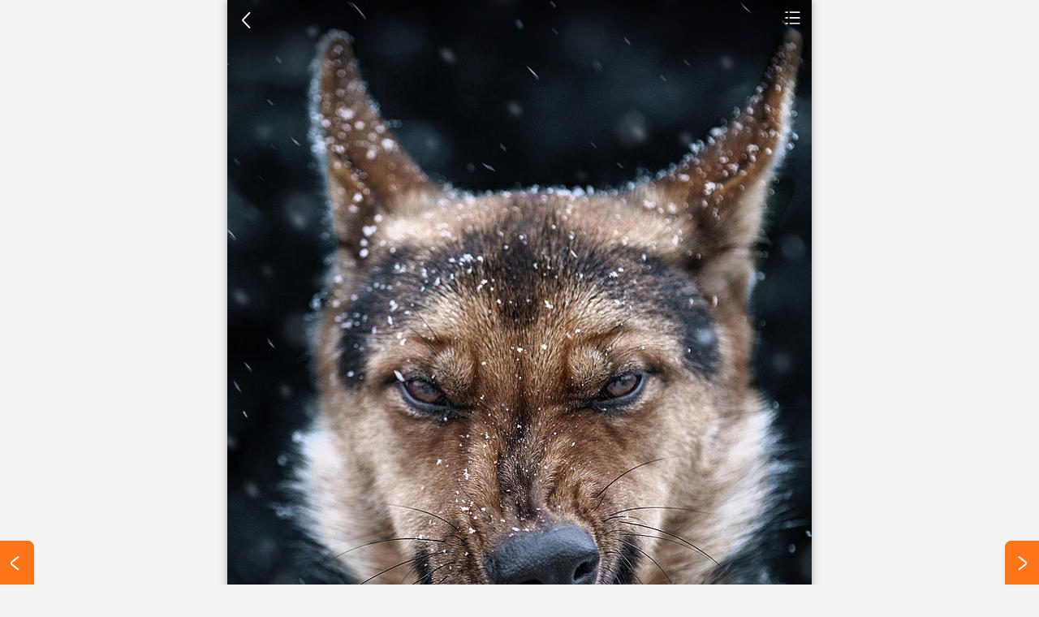

--- FILE ---
content_type: text/html; charset=utf-8
request_url: https://desk.tooopen.com/topic/5e12ab8e9218e91386cc3b67.html
body_size: 2826
content:
<!DOCTYPE html>
<html>
<head>
    <meta name="viewport" content="width=device-width,initial-scale=1.0,maximum-scale=1.0,user-scalable=0">
    <meta name="format-detection" content="telephone=no" />
    <meta name="apple-mobile-web-app-capable" content="yes" />
    <meta http-equiv="Content-Type" content="text/html; charset=gb2312">
    <title>超清宠物狗特写手机壁纸图片_美图公社</title>
    <meta name="keywords" content="" />
    <meta name="description" content="趴在地上的大眼睛查理士王小猎犬狗狗图片，超清毛发雪白的阿富汗猎犬狗狗图片，超清可爱的吉娃娃犬狗狗图片，抬起头的高清狗狗图片，沙发边的高清斑点狗图片，超清德国短毛指示犬狗狗摄影图片，高清斑点狗特写图片，呲牙咧嘴的超清德国牧羊犬，雪中的金毛犬狗狗图片，高清吐着舌头的大白熊狗狗图片。" />
    
    <link href="https://static-desk.tooopen.com/css/fzone.min.529f2a92.css" rel="stylesheet" type="text/css" /> 
    <script chartset="utf-8" type="text/javascript" src="https://static-desk.tooopen.com/js/fzone.min.8d73dfe2.js"></script>
    <link rel="shortcut icon" href="https://static-desk.tooopen.com/image/tooopen-desk.ico" />
    <script type="text/javascript">
        var cfg =
        {
            domain: "https://desk.tooopen.com",
            picdomain: "https://imgfzone.tooopen.com",
            syslistpagesize:20,
        };
    </script>  
</head>

<body>
    <div class="det-top-bar c-fix w-com">
  
  <a
    href="https://desk.tooopen.com/categorys/nature/gougou"
    class="but-cate"
    >狗狗图片</a
  >
  <a href="javascript:history.go(-1);" class="top-back l iconfont goback"
    >&#xe636;</a
  >
</div>

<!--专辑图片列表-->


<div id="faded">
  <ul style="position: relative;">

    
    <li>
      <img src="https://imgfzone.tooopen.com/20200106/tooopen_v111540154097842.jpg" alt="高清吐着舌头的大白熊狗狗图片"/>
    </li>
    
    <li>
      <img src="https://imgfzone.tooopen.com/20200106/tooopen_v111540154071988.jpg" alt="雪中的金毛犬狗狗图片"/>
    </li>
    
    <li>
      <img src="https://imgfzone.tooopen.com/20200106/tooopen_v111540154037477.jpg" alt="呲牙咧嘴的超清德国牧羊犬"/>
    </li>
    
    <li>
      <img src="https://imgfzone.tooopen.com/20200106/tooopen_v111540154073171.jpg" alt="高清斑点狗特写图片"/>
    </li>
    
    <li>
      <img src="https://imgfzone.tooopen.com/20200106/tooopen_v111541154183451.jpg" alt="沙发边的高清斑点狗图片"/>
    </li>
    
    <li>
      <img src="https://imgfzone.tooopen.com/20200106/tooopen_v111541154197638.jpg" alt="抬起头的高清狗狗图片"/>
    </li>
    
    <li>
      <img src="https://imgfzone.tooopen.com/20200106/tooopen_v111541154171714.jpg" alt="超清可爱的吉娃娃犬狗狗图片"/>
    </li>
    
    <li>
      <img src="https://imgfzone.tooopen.com/20200106/tooopen_v111541154111546.jpg" alt="超清德国短毛指示犬狗狗摄影图片"/>
    </li>
    
    <li>
      <img src="https://imgfzone.tooopen.com/20200106/tooopen_v111541154145529.jpg" alt="超清毛发雪白的阿富汗猎犬狗狗图片"/>
    </li>
    
    <li>
      <img src="https://imgfzone.tooopen.com/20200106/tooopen_v111541154155188.jpg" alt="趴在地上的大眼睛查理士王小猎犬狗狗图片"/>
    </li>
    
  </ul>
</div>


<!--专辑标题和简介-->
<div class="det-info">
  <h1>超清宠物狗特写手机壁纸图片</h1>
  
  <p>
    趴在地上的大眼睛查理士王小猎犬狗狗图片，超清毛发雪白的阿富汗猎犬狗狗图片，超清可爱的吉娃娃犬狗狗图片，抬起头的高清狗狗图片，沙发边的高清斑点狗图片，超清德国短毛指示犬狗狗摄影图片，高清斑点狗特写图片，呲牙咧嘴的超清德国牧羊犬，雪中的金毛犬狗狗图片，高清吐着舌头的大白熊狗狗图片。高清吐着舌头的大白熊狗狗图片, 雪中的金毛犬狗狗图片, 呲牙咧嘴的超清德国牧羊犬, 高清斑点狗特写图片, 沙发边的高清斑点狗图片, 抬起头的高清狗狗图片, 超清可爱的吉娃娃犬狗狗图片, 超清德国短毛指示犬狗狗摄影图片, 超清毛发雪白的阿富汗猎犬狗狗图片, 趴在地上的大眼睛查理士王小猎犬狗狗图片
  </p>
</div>

<!--百度头部广告-->

<div class="ad-det-mid w-com"> <script type="text/javascript" src="//ato.tooopen.com/common/vqpsy-s-n/resource/fn.js"></script> </div>


<!--专辑二级分类和第一张图片的标签-->
<div class="det-nav c-fix">
  
  <a href="https://desk.tooopen.com/flower.html">鲜花图片</a>
  
  <a href="https://desk.tooopen.com/animal.html">动物图片</a>
  
  <a href="https://desk.tooopen.com/gougou.html">狗狗图片</a>
  
  <a href="https://desk.tooopen.com/scenery.html">风景壁纸</a>
   
  <a href="https://desk.tooopen.com/t_gougou.html">宠物狗</a>
  
  <a href="https://desk.tooopen.com/t_xiaogoutupian.html">小狗图片</a>
  
  
</div>

<!--新增下载按钮，链接到新增下载页-->
<a href="https://desk.tooopen.com/topic/download/5e12ab8e9218e91386cc3b67.html" class="but-w det-down">下载高清原图</a>

<!--详情页中广告位-->
<div class="ad-det-mid w-com">
  
  <script type="text/javascript" src="//ato.tooopen.com/common/js/8m9df.js?ez=ryiivbr"></script>
</div>

<!--同二级类专辑列表：取发布时间在该专辑之前的6个专辑-->

<div class="det-img-list">
  
      
          <a href="/topic/5e057b629218e91386cc2fef.html"><img src="https://imgfzone.tooopen.com/20191227/tooopen_s111528152859382.jpg" alt="国外优秀的宠物狗摄影手机壁纸图片" loading="lazy" /><span>国外优秀的宠物狗摄影手机壁纸图片</span></a>
      
  
      
          <a href="/topic/5df0916b9218e91386cc1d09.html"><img src="https://imgfzone.tooopen.com/20191211/tooopen_s14190319368739.jpg" alt="超清可爱狗狗手机壁纸图片" loading="lazy" /><span>超清可爱狗狗手机壁纸图片</span></a>
      
  
      
          <a href="/topic/5de5dc749218e91386cc101d.html"><img src="https://imgfzone.tooopen.com/20191203/tooopen_s111434143405026.jpg" alt="高清宠物狗特写手机壁纸图片" loading="lazy" /><span>高清宠物狗特写手机壁纸图片</span></a>
      
  
      
          <a href="/topic/5dde0fc69218e91386cc05a4.html"><img src="https://imgfzone.tooopen.com/20191127/tooopen_s133852385215876.jpg" alt="高清宠物狗摄影壁纸图片" loading="lazy" /><span>高清宠物狗摄影壁纸图片</span></a>
      
  
      
          <a href="/topic/5dd216b104a6680901d0a94e.html"><img src="https://imgfzone.tooopen.com/20191118/tooopen_s113256325653532.jpg" alt="超清可爱的宠物狗手机壁纸图片" loading="lazy" /><span>超清可爱的宠物狗手机壁纸图片</span></a>
      
  
      
          <a href="/topic/5dc8d9da04a6680901d09c12.html"><img src="https://imgfzone.tooopen.com/20191111/tooopen_s11034334312590.jpg" alt="高清宠物狗摄影手机壁纸图片集" loading="lazy" /><span>高清宠物狗摄影手机壁纸图片集</span></a>
      
  
      
  
      
  
      
  
      
  
      
  
      
              
</div>

<!--百度底部广告位-->
<div class="w-com">
  <script type="text/javascript" src="//ato.tooopen.com/source/lgfd/o-fv/openjs/y/source/v.js"></script>
</div>


<!--同二级类专辑列表：取发布时间在该专辑之前的第7~12专辑-->
<div class="det-img-list">
  
      
  
      
  
      
  
      
  
      
  
      
  
      
          <a href="/topic/5dbfbbd204a6680901d092f1.html"><img src="https://imgfzone.tooopen.com/20191104/tooopen_s132847284724218.jpg" alt="超清宠物狗摄影图片集"  loading="lazy"/><span>超清宠物狗摄影图片集</span></a>
      
  
      
          <a href="/topic/5daff1b4cc96ac084738b09f.html"><img src="https://imgfzone.tooopen.com/20191023/tooopen_s134118411809063.jpg" alt="超清宠物狗特写摄影图片集"  loading="lazy"/><span>超清宠物狗特写摄影图片集</span></a>
      
  
      
          <a href="/topic/5da9319fcc96ac084738a746.html"><img src="https://imgfzone.tooopen.com/20191018/tooopen_s111256125614683.jpg" alt="高清狗狗特写图片集"  loading="lazy"/><span>高清狗狗特写图片集</span></a>
      
  
      
          <a href="/topic/5da40bf8cc96ac0847389e85.html"><img src="https://imgfzone.tooopen.com/20191014/tooopen_s133340334009947.jpg" alt="超清狗狗特写摄影图片集"  loading="lazy"/><span>超清狗狗特写摄影图片集</span></a>
      
  
      
          <a href="/topic/5d9ea983cc96ac0847389734.html"><img src="https://imgfzone.tooopen.com/20191010/tooopen_s111532153293086.jpg" alt=""  loading="lazy"/><span></span></a>
      
  
      
          <a href="/topic/5d9ae2f3cc96ac0847389069.html"><img src="https://imgfzone.tooopen.com/20191007/tooopen_s14440144164507.jpg" alt="高清宠物狗摄影图片集"  loading="lazy"/><span>高清宠物狗摄影图片集</span></a>
      
              
</div>

<!--版权申明-->
<div class="seolink">
  <a href="https://www.tooopen.com/img/88_878.aspx">性感美女图片</a
  ><a href="http://www.fine400.com">美女写真</a>
</div>
<div class="helptxt">
  本图片收集于网络，如侵犯您权益请<a
    href="/aboutus"
    target="_blank"
    rel="nofollow"
    >联系我们</a
  >处理
</div>


<div class="page-k">
  
  <a href="https://desk.tooopen.com/topic/5e1d63199218e91386cc494f.html" class="but page-left"  id="showNext"
    ><i class="iconfont">&#xe641;</i></a
  >
  

  
  <a href="https://desk.tooopen.com/topic/5e057b629218e91386cc2fef.html" class="but page-right" id="showPrev"
    ><i class="iconfont">&#xe63e;</i></a
  >
  
</div>





    <!--百度统计-->
  <script>
    var _hmt = _hmt || [];
    (function() {        
        var hm = document.createElement("script");
        hm.src = "https://hm.baidu.com/hm.js?d3ac2f8840ead98242d6205eeff29cb4";
        var s = document.getElementsByTagName("script")[0]; 
        s.parentNode.insertBefore(hm, s);
    })();    
</script>  

    <!-- ver202206 -->
</body>

</html>

--- FILE ---
content_type: text/css
request_url: https://static-desk.tooopen.com/css/fzone.min.529f2a92.css
body_size: 5562
content:
blockquote,body,dd,div,dl,dt,fieldset,form,h1,h2,h3,h4,h5,h6,input,li,ol,p,pre,td,textarea,th,ul{padding:0;margin:0}ol,ul{list-style:none}body{font-family:"Microsoft YaHei",Arial;width:100%;max-width:720px;min-height:100%;margin:0 auto;overflow-x:hidden;box-shadow:0 0 10px rgba(0,0,0,.3);color:#555;background:#f3f3f3}html{height:auto}a{color:#444;text-decoration:none}a:hover{color:#f60;text-decoration:none}a:active{color:#f60}a:visited{color:#555;background:0 0}a.color{color:#f60;text-decoration:none}a.color:hover{color:#f90;text-decoration:none;background:0 0}a.color:active{color:#f90;background:0 0}a.color:visited{color:#f60}.c-fix:after{content:".";display:block;height:0;clear:both;visibility:hidden}.c-fix{display:inline-table}* html .c-fix{height:1%}.c-fix{display:block}img{border:0}a:active img,a:hover img{opacity:.85}em,i{font-style:normal}.l{float:left}.r{float:right}.color-main{color:#f60}.w-com{width:100%;max-width:720px}.bg-com{background:#fff}input[type=text],textarea{background:#f7f7f7;color:#555;border-radius:2px;outline:0;border:0}input[type=text]:focus,textarea:focus{color:#222}@font-face{font-family:iconfont;src:url(/iconfont/iconfont.eot?v=1);src:url(/iconfont/iconfont.eot?#iefix) format('embedded-opentype'),url(/iconfont/iconfont.woff?v=1) format('woff'),url(/iconfont/iconfont.ttf?v=1) format('truetype'),url(/iconfont/iconfont.svg#iconfont) format('svg')}.iconfont{font-family:iconfont!important;font-size:16px;font-style:normal;-webkit-font-smoothing:antialiased;-webkit-text-stroke-width:.2px;-moz-osx-font-smoothing:grayscale}.top{background:url(/image/bg-top.png);height:42px}.top-fix{position:fixed;top:0;z-index:1001}.top-k{height:42px}a.top-but{height:40px;width:46px;padding-top:2px;display:block;line-height:40px;text-align:center;font-size:20px;color:#666}a.top-but:active,a.top-but:hover{background:#f60;color:#fff}.top-home{position:fixed;top:0;z-index:1001;background:url(/image/bg-top.png);height:46px;text-align:center}.top-home-k{height:48px}.top-home img{margin:12px auto 0 auto}.top-home a.but-cate{height:46px}.top-home a.but-aboutus{height:44px;line-height:46px;float:left;width:46px;padding-top:2px;font-size:20px;color:#666;text-align:center}.top-home a.but-aboutus:active,.top-home a.but-aboutus:hover{background:#f60;color:#fff}.top h2{text-align:center;height:42px;font-size:18px;color:#f60;font-weight:700;line-height:44px;overflow:hidden}.top h1{text-align:center;height:42px;font-size:18px;color:#f60;font-weight:400;line-height:44px;overflow:hidden}.top a.but{height:42px;width:46px;line-height:42px;border-radius:0;font-size:22px}.top h3{height:42px;font-size:18px;color:#f60;font-weight:700;line-height:44px;float:left;margin-right:6px}.top em{font-size:13px;color:#888;line-height:46px}.top h1.sel,.top-home h1{height:0;width:0;display:block;overflow:hidden}.top p,.top-home p{height:0;width:0;display:block;overflow:hidden}.top h1 span,.top h2 span{font-size:16px;color:#999;font-weight:400;margin-left:5px}a.but-cate,a.but-home{height:42px;width:46px;display:block;background:url(/image/icon-home-up.png);background-size:cover;text-indent:-9999px}a.but-home:hover{background:#f60 url(/image/icon-home.png);background-size:cover}a.but-cate{background:url(/image/icon-tag-up.png);background-size:cover;float:right}a.but-cate:hover{background:#f60 url(/image/icon-tag-over.png);background-size:cover}.nav{-moz-column-count:4;-webkit-column-count:4;column-count:4;-moz-column-gap:2px;column-gap:2px;-webkit-column-gap:2px;margin-bottom:2px}.nav a{width:100%;height:42px;line-height:42px;background:#fff;display:block;color:#444;text-align:center;border-radius:2px;font-size:14px}.nav a:active,.nav a:hover{background:#f60;color:#fff}.keys{height:auto;background:url(/image/bg-nav.png) bottom;background-size:100% auto;border-top:0 solid #eee}.keys a{width:25%;height:36px;display:block;color:#555;line-height:36px;text-align:center;font-size:13px;float:left;overflow:hidden;border-bottom:1px solid #eee}.keys a:active,.keys a:hover{background:#eee;color:#111}.cate-nav .keys a{font-size:14px;font-weight:700}.cate-nav{margin-top:2px}.help-link{height:46px;text-align:center;color:#aaa;font-size:13px;line-height:46px}.help-link a{color:#e65a28}.help-link a:hover{color:#e65a28;background:0 0}.help-link a:active{color:#e65a28;background:0 0}.help-link a i{font-size:14px}.help{line-height:24px;font-size:12px;padding:8px;color:#999;text-align:center}.help i{font-size:12px;margin-right:5px}.list-nav{height:34px;margin-top:1px}.list-nav a{color:#777;display:block;height:34px;line-height:34px;text-align:center;font-size:14px}.list-nav a span{height:34px;display:inline-block;padding:0 0;border-bottom:0}.list-nav a:active,.list-nav a:hover{color:#111;background:#eee}.list-nav a.sel{color:#333;font-size:15px}.list-nav a.sel span{border-bottom:2px solid #f60;height:32px}.list-nav .list-2{-moz-column-gap:1px;column-gap:1px;-webkit-column-gap:1px}.list-nav .list-3{-moz-column-gap:1px;column-gap:1px;-webkit-column-gap:1px}.list-com{padding:0}.list-com a{display:block;position:relative;width:49.8%;margin-bottom:.4%;float:left;background:#fff;overflow:hidden;height:0;padding-bottom:74%}.list-com a:nth-child(odd){margin-right:.2%}.list-com a:nth-child(even){margin-left:.2%}.list-com img{width:100%;display:block}.list-com span{display:none}.img-list{margin-top:0}.img-list a{height:0;width:100%;padding-bottom:150%;display:block;overflow:hidden;background-color:#fff;position:relative;cursor:pointer}.img-list span{height:0;width:1px;display:block;overflow:hidden;font-size:10px;display:none}.img-list img{position:relative;vertical-align:text-top;width:100%}.list-2{-moz-column-count:2;-webkit-column-count:2;column-count:2;-moz-column-gap:2px;column-gap:2px;-webkit-column-gap:2px}.list-3{-moz-column-count:3;-webkit-column-count:3;column-count:3;-moz-column-gap:2px;column-gap:2px;-webkit-column-gap:2px}.list-4{-moz-column-count:4;-webkit-column-count:4;column-count:4;-moz-column-gap:2px;column-gap:2px;-webkit-column-gap:2px}.list-5{-moz-column-count:5;-webkit-column-count:5;column-count:5;-moz-column-gap:1px;column-gap:1px;-webkit-column-gap:1px}.list-2 a,.list-3 a,.list-4 a{margin-bottom:2px}.list-5 a{margin-bottom:1px}.loadmore{height:40px}.loadmore a.but{height:40px;width:100%;line-height:40px;font-size:18px;border-radius:0}.loadmore-page{height:42px;background:#fff;display:flex;display:-webkit-flex;display:-moz-flex;text-align:center;line-height:42px}.loadmore-page a{display:block;color:#f60;flex-grow:45;width:45%}.loadmore-page a:hover{background:#eee}.loadmore-page a.no{color:#999}.loadmore-page a i{font-size:20px}.loadmore-page span{display:block;flex-grow:10;width:10%;font-size:15px;color:#666}.img-list .bot-bar{position:absolute;width:100%;color:#fff;overflow:hidden;left:0;display:block;line-height:36px;height:36px;bottom:0;background:url(/image/mask-bot.png);background-size:100% 100%;font-size:13px;text-align:center}.img-list .bot-bar i{margin-right:4px;font-size:12px}.list-class{width:100%;position:relative}.list-class h1{font-size:13px;font-weight:400;margin:0 auto;width:96%;height:36px;line-height:40px}.list-class h1 a{width:36px;height:36px;line-height:36px;float:right;margin:0;background:0 0;color:#888;text-align:center;font-size:18px}.list-class h1 a:active,.list-class h1 a:hover{background:0 0;color:#f60}.list-class h1 i{font-size:14px;margin-right:4px;color:#999}.list-class ul{margin:0 auto;width:96%}.list-class li{padding:1px 0}.list-class a{width:24.7%;height:36px;line-height:36px;display:block;float:left;margin:.15%;background:#fff;color:#888;text-align:center;font-size:14px}.list-class b{color:#666}.list-class a:active,.list-class a:hover{background:#9ed30e;color:#fff}.list-class a:hover b{color:#fff}.det-pic{width:100%;max-width:720px;min-height:400px;position:relative;margin-bottom:1px}.det-pic img{width:100%;max-width:720px;display:block}.det-img-item{width:100%;max-width:720px;position:relative;margin-bottom:1px}.det-img-item a{width:100%;display:block}.det-img-item img{width:100%;min-width:100%;min-height:540px}.det-img-item span{display:none;text-indent:-9999px;height:0;line-height:0}.det-img-item a.img-down{width:42px;height:42px;line-height:42px;text-align:center;font-size:22px;position:absolute;bottom:0;right:0;overflow:hidden;display:block;color:#fff;opacity:.5;background:url(/image/bg-hei.png);border-radius:5px 0 0 0}.det-img-item a.img-down:active,.det-img-item a.img-down:hover{opacity:1}.det-top-bar{height:70px;position:fixed;z-index:102;top:0;background:url(/image/mask-top.png);background-size:100% 100%}.det-top-bar .top-back,.det-top-bar a.but{height:48px;width:48px;padding-right:4px;line-height:50px;text-align:center;display:block;font-size:22px;color:#fff}.det-top-bar .top-back:active,.det-top-bar .top-back:hover{color:#fff;background:url(/image/bg-hei.png)}.det-top-bar a.but{float:right;border-radius:0;border-bottom-left-radius:3px;padding:0 4px}.det-top-bar a.but-home{height:50px;width:54px;display:block;background:url(/image/icon-home.png);background-size:cover;text-indent:-9999px}.det-top-bar a.but-home:hover{background:url(/image/icon-home-over.png);background-size:cover}.det-top-bar a.but-cate{background-image:url(/image/icon-tag-over.png)}.det-info{background:#fff;position:relative}.det-info h1{font-size:16px;line-height:38px;height:38px;width:96%;margin:0 auto;color:#555;overflow:hidden;text-align:center}.det-info p{height:0;width:0;display:none;overflow:hidden}.det-topic a.sel{background:#000}.det-topic a.sel img{opacity:.8}.det-nav{height:auto;margin-bottom:0;background:url(/image/bg-nav.png) bottom;background-size:100% auto;border-top:1px solid #eee}.det-nav a{width:25%;height:36px;display:block;color:#555;line-height:36px;text-align:center;font-size:13px;float:left;overflow:hidden;border-bottom:1px solid #eee}.det-nav a:active,.det-nav a:hover{background:#eee;color:#111}.det-img-list{-moz-column-count:3;-webkit-column-count:3;column-count:3;-moz-column-gap:5px;column-gap:5px;-webkit-column-gap:5px;margin:0 3px 0 3px}.det-img-list a{height:0;width:100%;padding-bottom:150%;display:block;overflow:hidden;background-color:#fff;cursor:pointer;margin-bottom:5px;position:relative}.det-img-list span{height:0;width:0;overflow:hidden;font-size:10px;display:none}.det-img-list img{display:block;width:100%}.det-down-but a.but-w{height:40px;width:100%;line-height:40px;font-size:16px;border-radius:0;margin-bottom:0;border-bottom:0 solid #eee}.helptxt{line-height:22px;color:#888;font-size:12px;padding:4px 0 6px 0;width:96%;text-align:center}.helptxt a{color:#444}.seolink{line-height:1px;color:#888;font-size:12px;width:96%;text-align:center;display:none;overflow:hidden}.det-pic-l{height:100%;background:#333;display:table-cell;text-align:center;vertical-align:middle;position:fixed;bottom:0;z-index:1001}.det-pic-l img{width:100%;max-width:720px}.det-pic-l a.close{width:48px;height:48px;position:absolute;top:0;right:0;z-index:101;background:url(/image/bg-hei.png);color:#fff;display:block;text-align:center;line-height:48px;font-size:22px;border-bottom-left-radius:3px}.det-pic-l a.close:hover{background:#f60}.det-pic-l .ad-det-pic-l{height:auto;position:fixed;bottom:0;z-index:1002;background:url(/image/bg-hei90.png)}.det-pic-l .ad-det-pic-l p{height:24px;line-height:24px;font-size:14px;color:#ddd;text-align:center}.home-pic{position:relative}.home-pic img{width:100%;display:block}.home-pic p{height:80px;width:200px;font-size:28px;color:#fff;margin:-40px 0 0 -100px;position:absolute;left:40%;top:50%;display:block}.home-pic em{font-size:14px}.ad-list{margin-top:0}.ad-det-mid{margin:1px 0}.bot-flex{display:flex;display:-webkit-flex;display:-moz-flex;position:fixed;bottom:0;z-index:1000}.bot-flex-k{height:0;padding-bottom:20%}.bot-flex a.but{height:44px;line-height:44px;width:100%;border-radius:0;font-size:18px}.bot-but-k{height:44px;line-height:44px}.bot-det-flex{display:flex;display:-webkit-flex;display:-moz-flex;position:fixed;bottom:0;z-index:1000;background:#fff}.bot-det-flex .ad-det-bot{flex-grow:76;width:76%}.bot-det-flex a.but,.bot-det-flex span.pic-no{border:0;border-radius:0;flex-grow:12;width:12%;position:relative}.bot-det-flex a.but i,.bot-det-flex span.pic-no i{color:#fff;font-size:24px;text-align:center;line-height:30px;width:30px;height:30px;display:block;position:absolute;left:50%;top:50%;margin:-16px 0 0 -15px}.bot-det-flex-k{height:0;padding-bottom:18%}.bot-det-flex span.pic-no{display:block;background:#ccc}.bot{padding:0;margin-top:0;background:#252525}.bot-link-nav{margin:0;justify-content:space-between;display:flex;display:-webkit-flex;display:-moz-flex;flex-wrap:wrap;height:36px}.bot-link-nav a{font-size:14px;height:36px;line-height:36px;width:33.3%;display:block;color:#888;background:#151515;text-align:center}.bot-link-nav a:active,.bot-link-nav a:hover{color:#fff;background:#050505}.bot-link-nav a.sel{color:#ddd;background:#252525;font-weight:700}.bot-link{margin:8px 10px 0 10px;text-align:center}.bot-link a{font-size:13px;line-height:24px;margin-right:2px;color:#888}.bot-link a:active,.bot-link a:hover{color:#fff}.bot-link em{color:#444}.bot-slog{margin:20px 0 0 0;height:16px;border-top:1px solid #363636}.bot-slog h5{height:20px;line-height:20px;width:160px;text-align:center;margin:-10px auto 0 auto;font-size:12px;color:#555;font-weight:400;background:#252525}.bot-slog a{height:30px;line-height:30px;width:100px;text-align:center;margin:-15px auto 0 auto;font-size:14px;color:#666;display:block;background:#252525}.bot-txt{padding:2px 0 15px 0;font-size:10px;color:#666;line-height:18px;text-align:right}.bot-txt p{margin:0 10px 0 4px}.bot-txt p a{color:#666}.bot-txt a.but-w{height:64px;width:60px;float:left;color:#888;margin:4px 0 0 10px;padding-top:8px;background:0 0}.bot-txt a.but-w i{width:34px;height:34px;border-radius:50%;text-align:center;font-size:18px;line-height:34px;color:#252525;background:#777;margin:0 auto 5px auto;display:block}.bot-txt a.but-w:active,.bot-txt a.but-w:hover{color:#fff;background:#252525}.bot-txt a.but-w:active i,.bot-txt a.but-w:hover i{color:#252525;background:#fff}.topic-txt{padding:6px 0;margin-top:2px}.topic-txt p{font-size:13px;line-height:24px;margin:0 12px}.topic-txt span{font-size:13px;line-height:28px;display:block;height:30px;text-align:center}.topic-txt b{font-size:16px;margin-left:4px}.my-cont a{width:100%;height:52px;padding-top:10px;display:block;background:#fff;margin-top:3px}.my-cont a.us{height:45px;padding-top:3px}.my-cont a:hover{color:#fff;background:#181819}.my-cont h5,.my-cont h6{font-size:17px;color:#a6a6a0;height:22px;line-height:22px;font-weight:400}.my-cont p{font-size:10px;color:#888;height:18px;line-height:18px}.my-cont i{font-size:22px;margin:3px 10px 0 15px;width:36px;height:36px;display:block;line-height:36px;border-radius:4px;overflow:hidden;text-align:center;float:left;color:#fff}.my-cont .but{float:right;font-size:12px;width:42px;height:24px;line-height:24px;margin:9px 15px 0 0}.my-cont em{float:right;font-size:14px;color:#555;height:42px;line-height:42px;margin:0 20px 0 0}.my-cont h6{margin-top:8px}.my-cont span.iconfont{font-size:22px;margin:3px 10px 0 15px;width:36px;height:36px;display:block;line-height:36px;overflow:hidden;text-align:center;float:left;color:#f60}.my-cont .weixin{background-color:#00c204}.my-cont .qq{background-color:#00adf5}.my-cont .weibo{background-color:#e64322}.my-cont .baidu{background-color:#3385ff}.my-nav{margin-bottom:6px}.my-nav a{width:100%;height:56px;line-height:56px;display:block;color:#444;background:#fff;margin-top:2px;font-size:16px}.my-nav a:hover{color:#111;background:#eee}.my-nav i{font-size:22px;margin:13px 10px 0 15px;color:#f60;display:block;float:left;height:30px;width:30px;text-align:center;line-height:30px}.my-nav em{float:right;margin-right:15px;font-size:16px;color:#ddd}.my-addpic{padding:10px;text-align:center;color:#999;font-size:13px}.my-addpic a.but{height:46px;line-height:46px;margin:0 auto 5px auto;font-size:18px}.my-pic-list{width:100%;margin-top:2px;padding-bottom:4px}.my-pic-list a,.my-pic-list div{display:block;position:relative;width:33%;margin-bottom:.3%;margin-right:.15%;margin-left:.15%;float:left;background:#fff;overflow:hidden;height:0;padding-bottom:49.5%}.my-pic-list div a{width:100%;margin-bottom:0;margin-right:0;margin-left:0;float:none;background:#fff;overflow:hidden;height:0;padding-bottom:150%}.my-pic-list img{width:100%}.my-pic-list .uppic-load{height:3px;position:absolute;bottom:0;line-height:3px;background-color:#f60;height:3px;line-height:3px;display:inline-block;left:0}.my-pic-list label{width:36px;height:36px;line-height:36px;padding:0 10px 10px 0;text-align:center;display:block;position:absolute;top:0;left:0;color:#eee;font-size:20px;z-index:101;cursor:pointer}.my-pic-list label.yes{color:#f60}.my-pic-list label.del{padding:0 0 10px 10px;left:auto;right:0;font-size:24px;color:#f60}.my-pic-list .bot-bar,.my-pic-list .top-bar{position:absolute;width:100%;color:#fff;overflow:hidden;left:0;display:block}.my-pic-list .top-bar{background:url(/image/mask-top.png);background-size:100% 100%;top:0;height:46px}.my-pic-list .bot-bar{line-height:36px;height:36px;padding-top:6px;bottom:0;background:url(/image/mask-bot.png);background-size:100% 100%;font-size:12px;text-align:center}.my-pic-list .bot-bar i{margin-right:4px;font-size:12px}.my-pic-list .bot-bar em{margin:0 4px}.my-pic-list .lar{height:40px}.my-pic-list .lar p{font-size:13px;line-height:16px;height:32px;text-align:left;margin:0 2px 6px 6px;overflow:hidden}.my-pic-list a.del{width:36px;height:36px;line-height:34px;padding:0;text-align:center;display:block;position:absolute;top:0;right:0;color:#fff;font-size:24px;background:0 0}.f-edit-img{text-align:center}.f-edit-img img{width:100%}.f-edit-pic{position:absolute;bottom:0;background:url(/image/bg-hei80.png);padding:8px 0 6px 0}.f-edit-topic{padding:8px 0 6px 0}.f-edit a.but{height:44px;line-height:44px;width:100%;border-radius:0;font-size:20px}.f-edit a.but-w{height:40px;line-height:40px;width:96%;margin:0 auto 4px auto;font-size:16px}.f-edit .key{background:#353535;color:#ddd;font-size:15px;line-height:22px;padding:8px 0;border-radius:2px;width:96%;margin:4px auto 0 auto;text-align:center}.f-edit .key p{margin:0 10px}.f-edit .key em{color:#666}.f-edit input[type=text],.f-edit textarea{font-size:18px;line-height:28px;height:28px;padding:1.5% 1% 1.5% 1.5%;width:93.5%;margin:0 auto 6px auto;display:block;text-align:center;background:#fff;border:1px solid #eee}.f-edit textarea{text-align:left;font-size:16px;line-height:22px;font-family:"Microsoft YaHei";height:110px;resize:none}.f-edit .best{margin:4px auto 0 auto}.f-edit .best a.but-w{height:40px;line-height:40px}.f-edit .best a.but-w i{font-size:18px;margin-right:4px;line-height:36px}.f-edit .best .no{color:#444}.f-edit .best .no i{color:#666}.f-edit .best .no:hover{color:#f60;background:#fff}.f-edit .best .no:hover i{color:#f60}.class{-moz-column-count:4;-webkit-column-count:4;column-count:4;-moz-column-gap:1px;column-gap:1px;-webkit-column-gap:1px;width:96%;margin:0 auto}.class a{width:100%;height:42px;background:#fff;margin-bottom:1px;display:block;color:#444;line-height:42px;text-align:center;border-radius:2px;font-size:13px}.class a.sel,.class a:active,.class a:hover{background:#f60;color:#fff}.lei-sel-box{position:absolute;z-index:1001;top:0;right:0;left:0;bottom:0}.lei-sel-bg{background:#f2f2f2;top:0;left:0;bottom:0;right:0;z-index:1002;position:fixed}.lei-sel{padding:0 0 10px 0;min-height:300px;margin:0 auto;z-index:1003;color:#444;position:absolute;top:0;left:0;bottom:0;right:0}.lei-sel .lei{margin:3px auto;margin-left:1%}.lei-sel .lei a,.lei-sel .lei h4{width:19.6%;height:40px;background:#fff;margin:0 1px 1px 0;display:block;float:left;color:#444;line-height:40px;text-align:center;border-radius:2px;font-size:13px;overflow:hidden}.lei-sel .lei a.sel,.lei-sel .lei a:active,.lei-sel .lei a:hover{background:#f60;color:#fff}.lei-sel .lei h4{font-weight:700;font-size:14px;color:#f60}.f-search{padding:10px 0;margin:1px 0 3px 0}.f-search input[type=text]{font-size:18px;line-height:28px;height:28px;padding:1.5% 1% 1.5% 1.5%;width:75.5%;margin-left:5%;display:block;float:left;border-top-left-radius:3px;border-bottom-left-radius:3px;text-indent:6px}.f-search a.but{font-size:22px;line-height:28px;height:28px;padding:1.5% 0 1.5% 0;width:12%;float:left;border-radius:0;border-top-right-radius:3px;border-bottom-right-radius:3px}.page-more{width:98%;height:48px;margin:0 auto 2px auto}.page-more a.but-w{width:49.5%;height:44px;line-height:44px}.login-top{width:100%;max-width:640px;height:60px;position:relative}.logo-reg{height:35px;width:140px;background:url(../image/logo.png);background-size:cover;margin:10px auto 20px auto}.login-box{margin:0 auto 20px auto;min-height:300px;position:relative;padding:20px 0 20px 0;background:#fff;height:100%}.login-panl{width:90%;margin:0 auto;position:relative;color:#aaa}.login-panl a.but,.login-panl a.but-g{height:48px;line-height:48px;font-size:20px;font-weight:700;margin-top:12px}.login-panl a.but-g{font-size:16px;font-weight:400;display:block;color:#f60;text-align:center}.login-panl a.but-g:hover{background:#eee}.login-panl a.but-w{position:absolute;right:0;top:8px;font-size:13px;height:30px;width:108px;line-height:30px;border:1px solid #eee}.login-panl .login-input{margin:10px 0 6px 0;position:relative}.login-panl input[type=password],.login-panl input[type=text]{color:#444;font-size:24px;width:100%;height:24px;background:#fff;line-height:24px;padding:12px 0 8px 0;display:block;border:0;border-bottom:1px solid #ddd;outline:0}.login-panl input::-webkit-input-placeholder{color:#bbb;font-size:18px}.login-panl input:-moz-placeholder{color:#bbb;font-size:18px}.login-panl input::-moz-placeholder{color:#bbb;font-size:18px}.login-panl input:-ms-input-placeholder{color:#bbb;font-size:18px}.login-panl p{text-align:center;margin-top:10px;font-size:14px}.login-panl .yazen{padding:5px 0;position:absolute;right:0;bottom:6px}.login-panl .yazen input[type=text]{width:90px;height:28px;margin-right:4px;margin-top:0;border:1px solid #ccc;line-height:24px;text-indent:4px;padding:0 0;font-size:14px;float:left}.login-panl .yazen a{width:56px;height:34px;line-height:34px;color:#999;text-align:center;display:block;float:left;font-size:20px}.login-panl .yazen a:hover{color:#f60}.login-panl .regbar{padding:12px 0;color:#aaa;font-size:13px}.login-panl .regbar a{line-height:24px;font-size:13px}.login-panl .login-msg{color:#f60;font-size:13px;text-align:center;padding:3px 0}.login-panl .login-icon{height:50px;padding:25px 0 20px 0;position:fixed;bottom:20px;width:80%;left:10%}.login-panl .login-icon li{width:33%;float:left}.login-panl .connect a{width:56px;height:56px;display:block;border-radius:50%;background:#ddd;color:#fff;font-size:30px;line-height:56px;text-align:center;margin:0 auto}a.but{text-align:center;background:#f60;color:#fff;border-radius:2px;display:block}a.but:hover{background:#ec5003;color:#fff}a.but:active{background:#ec5003;color:#fff}a.but:visited{background:#f60;color:#fff}a.but i{margin-right:4px;vertical-align:middle}a.but-w{text-align:center;background:#fff;color:#f60;border-radius:2px;display:block}a.but-w:hover{color:#f60;background:#eee}a.but-w:active{color:#f60;background:#eee}a.but-w i{margin-right:4px;vertical-align:middle}section{margin-bottom:20px;border-bottom:2px solid #fff}.item{display:inline-block;padding:15px;width:50px;text-align:center;background:#f60;border:1px solid #ddd}.item2{width:200px}.item2 img{width:200px;display:block}.box-wrapper{border:2px solid #ddd;background:#ccc}.box{display:-webkit-flex;display:flex;border:2px dashed #ddd}.fd-row{flex-direction:row}.fd-row-reverse{flex-direction:row-reverse}.fd-column{flex-direction:column}.fd-column-reverse{flex-direction:column-reverse}.fw-nowrap{flex-wrap:nowrap}.fw-wrap{flex-wrap:wrap}.fw-wrap-reverse{flex-wrap:wrap-reverse}.jc-flex-start{justify-content:flex-start}.jc-flex-end{justify-content:flex-end}.jc-flex-center{justify-content:center}.jc-space-between{justify-content:space-between}.jc-space-around{justify-content:space-around}.ai-flex-start{height:60px;align-items:flex-start}.ai-flex-end{height:60px;align-items:flex-end}.ai-baseline{height:60px;align-items:baseline}.ai-center{height:60px;align-items:center}.ai-stretch{height:60px;align-items:stretch}.ac-flex-start{height:150px;flex-wrap:wrap;align-content:flex-start}.ac-flex-end{height:150px;flex-wrap:wrap;align-content:flex-end}.ac-center{height:150px;flex-wrap:wrap;align-content:center}.ac-space-between{height:150px;flex-wrap:wrap;align-content:space-between}.ac-space-around{height:150px;flex-wrap:wrap;align-content:space-around}.ac-stretch{height:150px;flex-wrap:wrap;align-content:stretch}.order-1{order:1}.order-3{order:3}.order-5{order:5}.flex-grow-1{flex-grow:1}.flex-grow-2{flex-grow:2}.flex-shrink-0{flex-shrink:0}.flex-shrink-item{width:100px}.flex-basis-50{flex-basis:50px}.flex-basis-100{flex-basis:100px}.flex-auto{flex:auto}.flex-none{flex:none}.flex-50{flex:0 0 50px}.as-auto{align-self:auto}.as-flex-start{align-self:flex-start}.as-flex-end{align-self:flex-end}.as-center{align-self:center}.as-baseline{align-self:baseline}.as-stretch{align-self:stretch}.ul-height{height:100px}.help-txt{line-height:24px;font-size:14px;color:#555;padding-bottom:30px}.help-txt p{margin:10px 15px}.help-txt b{font-size:16px;color:#444}.help-txt img{width:100%}.help-txt em{font-size:13px;color:#888}.help-txt .help-2w{font-size:13px;color:#999;padding:10px;text-align:center;border-bottom:1px solid #e3e3e3;margin-bottom:8px}.help-txt .help-2w img{width:80%;margin-bottom:6px}.help-txt .help-2w b{font-size:15px}.det-page{height:42px;display:flex;display:-webkit-flex;display:-moz-flex;text-align:center;line-height:42px}.det-page a{flex-grow:50;width:50%;border-radius:0}.det-page a:nth-child(odd){margin-right:1px}.det-page a i{font-size:20px}#faded{margin:0;overflow:hidden;width:100%;max-width:720px;height:0;padding-bottom:150%;position:relative}#faded img{width:100%;max-width:720px;min-height:540px}#faded ul{padding:0;margin:0}#faded ul.pagination{position:absolute;z-index:103;bottom:15px;left:50%;margin-left:-50px}#faded ul.pagination li{height:6px;width:6px;display:block;margin:0 3px;float:left}#faded ul.pagination li a{height:6px;width:6px;border-radius:3px;display:block;background:#333;overflow:hidden;opacity:.2;text-indent:-9999px}#faded ul.pagination li.current a{background:#fff;opacity:.7}#faded ul.pagination li a:hover{background:#fff;opacity:.7}.det-down{height:40px;line-height:40px;font-size:16px}.det-info h1{height:0;width:0;display:none;overflow:hidden}.page-k{height:55px}.pic-no,a.page-left,a.page-right{width:42px;height:54px;bottom:0;color:#fff;line-height:54px;display:block;text-align:center;border-radius:0;float:right;background:rgba(255,102,0,.9);z-index:1002;position:fixed}.pic-no i,a.page-left i,a.page-right i{font-size:22px}.pic-no,a.page-left{left:0;width:40px;padding-right:2px;border-radius:0 8px 0 0}a.page-right{right:0;width:36px;padding-left:6px;border-radius:8px 0 0 0}.pic-no{background:rgba(150,150,150,.9)}

--- FILE ---
content_type: text/javascript
request_url: https://static-desk.tooopen.com/js/fzone.min.8d73dfe2.js
body_size: 36078
content:
!function(m,N){function c(e,t,n){if(n===N&&1===e.nodeType){var r="data-"+t.replace(se,"-$1").toLowerCase();if("string"==typeof(n=e.getAttribute(r))){try{n="true"===n||"false"!==n&&("null"===n?null:+n+""===n?+n:ae.test(n)?ye.parseJSON(n):n)}catch(e){}ye.data(e,t,n)}else n=N}return n}function u(e){var t;for(t in e)if(("data"!==t||!ye.isEmptyObject(e[t]))&&"toJSON"!==t)return!1;return!0}function s(){return!1}function n(){return!0}function i(e){return!e||!e.parentNode||11===e.parentNode.nodeType}function t(e,t){for(;(e=e[t])&&1!==e.nodeType;);return e}function r(e,n,r){if(n=n||0,ye.isFunction(n))return ye.grep(e,function(e,t){return!!n.call(e,t,e)===r});if(n.nodeType)return ye.grep(e,function(e,t){return e===n===r});if("string"==typeof n){var t=ye.grep(e,function(e){return 1===e.nodeType});if(je.test(n))return ye.filter(n,t,!r);n=ye.filter(n,t)}return ye.grep(e,function(e,t){return 0<=ye.inArray(e,n)===r})}function y(e){var t=qe.split("|"),n=e.createDocumentFragment();if(n.createElement)for(;t.length;)n.createElement(t.pop());return n}function l(e,t){if(1===t.nodeType&&ye.hasData(e)){var n,r,i,o=ye._data(e),a=ye._data(t,o),s=o.events;if(s)for(n in delete a.handle,a.events={},s)for(r=0,i=s[n].length;r<i;r++)ye.event.add(t,n,s[n][r]);a.data&&(a.data=ye.extend({},a.data))}}function f(e,t){var n;1===t.nodeType&&(t.clearAttributes&&t.clearAttributes(),t.mergeAttributes&&t.mergeAttributes(e),"object"===(n=t.nodeName.toLowerCase())?(t.parentNode&&(t.outerHTML=e.outerHTML),ye.support.html5Clone&&e.innerHTML&&!ye.trim(t.innerHTML)&&(t.innerHTML=e.innerHTML)):"input"===n&&We.test(e.type)?(t.defaultChecked=t.checked=e.checked,t.value!==e.value&&(t.value=e.value)):"option"===n?t.selected=e.defaultSelected:"input"===n||"textarea"===n?t.defaultValue=e.defaultValue:"script"===n&&t.text!==e.text&&(t.text=e.text),t.removeAttribute(ye.expando))}function d(e){return void 0!==e.getElementsByTagName?e.getElementsByTagName("*"):void 0!==e.querySelectorAll?e.querySelectorAll("*"):[]}function v(e){We.test(e.type)&&(e.defaultChecked=e.checked)}function p(e,t){if(t in e)return t;for(var n=t.charAt(0).toUpperCase()+t.slice(1),r=t,i=ft.length;i--;)if((t=ft[i]+n)in e)return t;return r}function b(e,t){return e=t||e,"none"===ye.css(e,"display")||!ye.contains(e.ownerDocument,e)}function e(e,t){for(var n,r,i=[],o=0,a=e.length;o<a;o++)(n=e[o]).style&&(i[o]=ye._data(n,"olddisplay"),t?(!i[o]&&"none"===n.style.display&&(n.style.display=""),""===n.style.display&&b(n)&&(i[o]=ye._data(n,"olddisplay",x(n.nodeName)))):(r=Ye(n,"display"),!i[o]&&"none"!==r&&ye._data(n,"olddisplay",r)));for(o=0;o<a;o++)(n=e[o]).style&&(t&&"none"!==n.style.display&&""!==n.style.display||(n.style.display=t?i[o]||"":"none"));return e}function a(e,t,n){var r=it.exec(t);return r?Math.max(0,r[1]-(n||0))+(r[2]||"px"):t}function h(e,t,n,r){for(var i=n===(r?"border":"content")?4:"width"===t?1:0,o=0;i<4;i+=2)"margin"===n&&(o+=ye.css(e,n+ct[i],!0)),r?("content"===n&&(o-=parseFloat(Ye(e,"padding"+ct[i]))||0),"margin"!==n&&(o-=parseFloat(Ye(e,"border"+ct[i]+"Width"))||0)):(o+=parseFloat(Ye(e,"padding"+ct[i]))||0,"padding"!==n&&(o+=parseFloat(Ye(e,"border"+ct[i]+"Width"))||0));return o}function o(e,t,n){var r="width"===t?e.offsetWidth:e.offsetHeight,i=!0,o=ye.support.boxSizing&&"border-box"===ye.css(e,"boxSizing");if(r<=0||null==r){if(((r=Ye(e,t))<0||null==r)&&(r=e.style[t]),ot.test(r))return r;i=o&&(ye.support.boxSizingReliable||r===e.style[t]),r=parseFloat(r)||0}return r+h(e,t,n||(o?"border":"content"),i)+"px"}function x(e){if(st[e])return st[e];var t=ye("<"+e+">").appendTo(q.body),n=t.css("display");return t.remove(),"none"!==n&&""!==n||(Ge=q.body.appendChild(Ge||ye.extend(q.createElement("iframe"),{frameBorder:0,width:0,height:0})),Ke&&Ge.createElement||((Ke=(Ge.contentWindow||Ge.contentDocument).document).write("<!doctype html><html><body>"),Ke.close()),t=Ke.body.appendChild(Ke.createElement(e)),n=Ye(t,"display"),q.body.removeChild(Ge)),st[e]=n}function g(n,e,r,i){var t;if(ye.isArray(e))ye.each(e,function(e,t){r||ht.test(n)?i(n,t):g(n+"["+("object"==typeof t?e:"")+"]",t,r,i)});else if(r||"object"!==ye.type(e))i(n,e);else for(t in e)g(n+"["+t+"]",e[t],r,i)}function w(s){return function(e,t){"string"!=typeof e&&(t=e,e="*");var n,r,i=e.toLowerCase().split(U),o=0,a=i.length;if(ye.isFunction(t))for(;o<a;o++)n=i[o],(r=/^\+/.test(n))&&(n=n.substr(1)||"*"),(s[n]=s[n]||[])[r?"unshift":"push"](t)}}function k(e,t,n,r,i,o){(o=o||{})[i=i||t.dataTypes[0]]=!0;for(var a,s=e[i],l=0,u=s?s.length:0,c=e===At;l<u&&(c||!a);l++)"string"==typeof(a=s[l](t,n,r))&&(a=!c||o[a]?N:(t.dataTypes.unshift(a),k(e,t,n,r,a,o)));return(c||!a)&&!o["*"]&&(a=k(e,t,n,r,"*",o)),a}function T(e,t){var n,r,i=ye.ajaxSettings.flatOptions||{};for(n in t)t[n]!==N&&((i[n]?e:r||(r={}))[n]=t[n]);r&&ye.extend(!0,e,r)}function C(){try{return new m.XMLHttpRequest}catch(e){}}function E(){return setTimeout(function(){$t=N},0),$t=ye.now()}function S(o,e,t){var n,a,r,i=0,s=Xt.length,l=ye.Deferred().always(function(){delete u.elem}),u=function(){for(var e=$t||E(),t=Math.max(0,c.startTime+c.duration-e),n=1-(t/c.duration||0),r=0,i=c.tweens.length;r<i;r++)c.tweens[r].run(n);return l.notifyWith(o,[c,n,t]),n<1&&i?t:(l.resolveWith(o,[c]),!1)},c=l.promise({elem:o,props:ye.extend({},e),opts:ye.extend(!0,{specialEasing:{}},t),originalProperties:e,originalOptions:t,startTime:$t||E(),duration:t.duration,tweens:[],createTween:function(e,t,n){var r=ye.Tween(o,c.opts,e,t,c.opts.specialEasing[e]||c.opts.easing);return c.tweens.push(r),r},stop:function(e){for(var t=0,n=e?c.tweens.length:0;t<n;t++)c.tweens[t].run(1);return e?l.resolveWith(o,[c,e]):l.rejectWith(o,[c,e]),this}}),f=c.props;for(!function(e,t){var n,r,i,o,a;for(n in e)if(r=ye.camelCase(n),i=t[r],o=e[n],ye.isArray(o)&&(i=o[1],o=e[n]=o[0]),n!==r&&(e[r]=o,delete e[n]),(a=ye.cssHooks[r])&&"expand"in a)for(n in o=a.expand(o),delete e[r],o)n in e||(e[n]=o[n],t[n]=i);else t[r]=i}(f,c.opts.specialEasing);i<s;i++)if(n=Xt[i].call(c,o,f,c.opts))return n;return a=c,r=f,ye.each(r,function(e,t){for(var n=(Ut[e]||[]).concat(Ut["*"]),r=0,i=n.length;r<i;r++)if(n[r].call(a,e,t))return}),ye.isFunction(c.opts.start)&&c.opts.start.call(o,c),ye.fx.timer(ye.extend(u,{anim:c,queue:c.opts.queue,elem:o})),c.progress(c.opts.progress).done(c.opts.done,c.opts.complete).fail(c.opts.fail).always(c.opts.always)}function j(e,t,n,r,i){return new j.prototype.init(e,t,n,r,i)}function A(e,t){var n,r={height:e},i=0;for(t=t?1:0;i<4;i+=2-t)r["margin"+(n=ct[i])]=r["padding"+n]=e;return t&&(r.opacity=r.width=e),r}function D(e){return ye.isWindow(e)?e:9===e.nodeType&&(e.defaultView||e.parentWindow)}var L,H,q=m.document,M=m.location,F=m.navigator,O=m.jQuery,_=m.$,B=Array.prototype.push,I=Array.prototype.slice,$=Array.prototype.indexOf,z=Object.prototype.toString,R=Object.prototype.hasOwnProperty,W=String.prototype.trim,ye=function(e,t){return new ye.fn.init(e,t,L)},P=/[\-+]?(?:\d*\.|)\d+(?:[eE][\-+]?\d+|)/.source,X=/\S/,U=/\s+/,J=/^[\s\uFEFF\xA0]+|[\s\uFEFF\xA0]+$/g,Q=/^(?:[^#<]*(<[\w\W]+>)[^>]*$|#([\w\-]*)$)/,V=/^<(\w+)\s*\/?>(?:<\/\1>|)$/,Y=/^[\],:{}\s]*$/,G=/(?:^|:|,)(?:\s*\[)+/g,K=/\\(?:["\\\/bfnrt]|u[\da-fA-F]{4})/g,Z=/"[^"\\\r\n]*"|true|false|null|-?(?:\d\d*\.|)\d+(?:[eE][\-+]?\d+|)/g,ee=/^-ms-/,te=/-([\da-z])/gi,ne=function(e,t){return(t+"").toUpperCase()},re=function(){q.addEventListener?(q.removeEventListener("DOMContentLoaded",re,!1),ye.ready()):"complete"===q.readyState&&(q.detachEvent("onreadystatechange",re),ye.ready())},ie={};ye.fn=ye.prototype={constructor:ye,init:function(e,t,n){var r,i,o;if(!e)return this;if(e.nodeType)return this.context=this[0]=e,this.length=1,this;if("string"!=typeof e)return ye.isFunction(e)?n.ready(e):(e.selector!==N&&(this.selector=e.selector,this.context=e.context),ye.makeArray(e,this));if(!(r="<"===e.charAt(0)&&">"===e.charAt(e.length-1)&&3<=e.length?[null,e,null]:Q.exec(e))||!r[1]&&t)return!t||t.jquery?(t||n).find(e):this.constructor(t).find(e);if(r[1])return o=(t=t instanceof ye?t[0]:t)&&t.nodeType?t.ownerDocument||t:q,e=ye.parseHTML(r[1],o,!0),V.test(r[1])&&ye.isPlainObject(t)&&this.attr.call(e,t,!0),ye.merge(this,e);if((i=q.getElementById(r[2]))&&i.parentNode){if(i.id!==r[2])return n.find(e);this.length=1,this[0]=i}return this.context=q,this.selector=e,this},selector:"",jquery:"1.8.3",length:0,size:function(){return this.length},toArray:function(){return I.call(this)},get:function(e){return null==e?this.toArray():e<0?this[this.length+e]:this[e]},pushStack:function(e,t,n){var r=ye.merge(this.constructor(),e);return r.prevObject=this,r.context=this.context,"find"===t?r.selector=this.selector+(this.selector?" ":"")+n:t&&(r.selector=this.selector+"."+t+"("+n+")"),r},each:function(e,t){return ye.each(this,e,t)},ready:function(e){return ye.ready.promise().done(e),this},eq:function(e){return-1===(e=+e)?this.slice(e):this.slice(e,e+1)},first:function(){return this.eq(0)},last:function(){return this.eq(-1)},slice:function(){return this.pushStack(I.apply(this,arguments),"slice",I.call(arguments).join(","))},map:function(n){return this.pushStack(ye.map(this,function(e,t){return n.call(e,t,e)}))},end:function(){return this.prevObject||this.constructor(null)},push:B,sort:[].sort,splice:[].splice},ye.fn.init.prototype=ye.fn,ye.extend=ye.fn.extend=function(){var e,t,n,r,i,o,a=arguments[0]||{},s=1,l=arguments.length,u=!1;for("boolean"==typeof a&&(u=a,a=arguments[1]||{},s=2),"object"!=typeof a&&!ye.isFunction(a)&&(a={}),l===s&&(a=this,--s);s<l;s++)if(null!=(e=arguments[s]))for(t in e)n=a[t],a!==(r=e[t])&&(u&&r&&(ye.isPlainObject(r)||(i=ye.isArray(r)))?(o=i?(i=!1,n&&ye.isArray(n)?n:[]):n&&ye.isPlainObject(n)?n:{},a[t]=ye.extend(u,o,r)):r!==N&&(a[t]=r));return a},ye.extend({noConflict:function(e){return m.$===ye&&(m.$=_),e&&m.jQuery===ye&&(m.jQuery=O),ye},isReady:!1,readyWait:1,holdReady:function(e){e?ye.readyWait++:ye.ready(!0)},ready:function(e){if(!0===e?!--ye.readyWait:!ye.isReady){if(!q.body)return setTimeout(ye.ready,1);(ye.isReady=!0)!==e&&0<--ye.readyWait||(H.resolveWith(q,[ye]),ye.fn.trigger&&ye(q).trigger("ready").off("ready"))}},isFunction:function(e){return"function"===ye.type(e)},isArray:Array.isArray||function(e){return"array"===ye.type(e)},isWindow:function(e){return null!=e&&e==e.window},isNumeric:function(e){return!isNaN(parseFloat(e))&&isFinite(e)},type:function(e){return null==e?String(e):ie[z.call(e)]||"object"},isPlainObject:function(e){if(!e||"object"!==ye.type(e)||e.nodeType||ye.isWindow(e))return!1;try{if(e.constructor&&!R.call(e,"constructor")&&!R.call(e.constructor.prototype,"isPrototypeOf"))return!1}catch(e){return!1}var t;for(t in e);return t===N||R.call(e,t)},isEmptyObject:function(e){var t;for(t in e)return!1;return!0},error:function(e){throw new Error(e)},parseHTML:function(e,t,n){var r;return e&&"string"==typeof e?("boolean"==typeof t&&(n=t,t=0),t=t||q,(r=V.exec(e))?[t.createElement(r[1])]:(r=ye.buildFragment([e],t,n?null:[]),ye.merge([],(r.cacheable?ye.clone(r.fragment):r.fragment).childNodes))):null},parseJSON:function(e){return e&&"string"==typeof e?(e=ye.trim(e),m.JSON&&m.JSON.parse?m.JSON.parse(e):Y.test(e.replace(K,"@").replace(Z,"]").replace(G,""))?new Function("return "+e)():void ye.error("Invalid JSON: "+e)):null},parseXML:function(e){var t;if(!e||"string"!=typeof e)return null;try{m.DOMParser?t=(new DOMParser).parseFromString(e,"text/xml"):((t=new ActiveXObject("Microsoft.XMLDOM")).async="false",t.loadXML(e))}catch(e){t=N}return(!t||!t.documentElement||t.getElementsByTagName("parsererror").length)&&ye.error("Invalid XML: "+e),t},noop:function(){},globalEval:function(e){e&&X.test(e)&&(m.execScript||function(e){m.eval.call(m,e)})(e)},camelCase:function(e){return e.replace(ee,"ms-").replace(te,ne)},nodeName:function(e,t){return e.nodeName&&e.nodeName.toLowerCase()===t.toLowerCase()},each:function(e,t,n){var r,i=0,o=e.length,a=o===N||ye.isFunction(e);if(n)if(a){for(r in e)if(!1===t.apply(e[r],n))break}else for(;i<o&&!1!==t.apply(e[i++],n););else if(a){for(r in e)if(!1===t.call(e[r],r,e[r]))break}else for(;i<o&&!1!==t.call(e[i],i,e[i++]););return e},trim:W&&!W.call("\ufeff ")?function(e){return null==e?"":W.call(e)}:function(e){return null==e?"":(e+"").replace(J,"")},makeArray:function(e,t){var n,r=t||[];return null!=e&&(n=ye.type(e),null==e.length||"string"===n||"function"===n||"regexp"===n||ye.isWindow(e)?B.call(r,e):ye.merge(r,e)),r},inArray:function(e,t,n){var r;if(t){if($)return $.call(t,e,n);for(r=t.length,n=n?n<0?Math.max(0,r+n):n:0;n<r;n++)if(n in t&&t[n]===e)return n}return-1},merge:function(e,t){var n=t.length,r=e.length,i=0;if("number"==typeof n)for(;i<n;i++)e[r++]=t[i];else for(;t[i]!==N;)e[r++]=t[i++];return e.length=r,e},grep:function(e,t,n){var r=[],i=0,o=e.length;for(n=!!n;i<o;i++)n!==!!t(e[i],i)&&r.push(e[i]);return r},map:function(e,t,n){var r,i,o=[],a=0,s=e.length;if(e instanceof ye||s!==N&&"number"==typeof s&&(0<s&&e[0]&&e[s-1]||0===s||ye.isArray(e)))for(;a<s;a++)null!=(r=t(e[a],a,n))&&(o[o.length]=r);else for(i in e)null!=(r=t(e[i],i,n))&&(o[o.length]=r);return o.concat.apply([],o)},guid:1,proxy:function(e,t){var n,r,i;return"string"==typeof t&&(n=e[t],t=e,e=n),ye.isFunction(e)?(r=I.call(arguments,2),(i=function(){return e.apply(t,r.concat(I.call(arguments)))}).guid=e.guid=e.guid||ye.guid++,i):N},access:function(e,t,n,r,i,o,a){var s,l=null==n,u=0,c=e.length;if(n&&"object"==typeof n){for(u in n)ye.access(e,t,u,n[u],1,o,r);i=1}else if(r!==N){if(s=a===N&&ye.isFunction(r),l&&(t=s?(s=t,function(e,t,n){return s.call(ye(e),n)}):(t.call(e,r),null)),t)for(;u<c;u++)t(e[u],n,s?r.call(e[u],u,t(e[u],n)):r,a);i=1}return i?e:l?t.call(e):c?t(e[0],n):o},now:function(){return(new Date).getTime()}}),ye.ready.promise=function(e){if(!H)if(H=ye.Deferred(),"complete"===q.readyState)setTimeout(ye.ready,1);else if(q.addEventListener)q.addEventListener("DOMContentLoaded",re,!1),m.addEventListener("load",ye.ready,!1);else{q.attachEvent("onreadystatechange",re),m.attachEvent("onload",ye.ready);var n=!1;try{n=null==m.frameElement&&q.documentElement}catch(e){}n&&n.doScroll&&function t(){if(!ye.isReady){try{n.doScroll("left")}catch(e){return setTimeout(t,50)}ye.ready()}}()}return H.promise(e)},ye.each("Boolean Number String Function Array Date RegExp Object".split(" "),function(e,t){ie["[object "+t+"]"]=t.toLowerCase()}),L=ye(q);var oe={};ye.Callbacks=function(i){var e,n;i="string"==typeof i?oe[i]||(n=oe[e=i]={},ye.each(e.split(U),function(e,t){n[t]=!0}),n):ye.extend({},i);var t,r,o,a,s,l,u=[],c=!i.once&&[],f=function(e){for(t=i.memory&&e,r=!0,l=a||0,a=0,s=u.length,o=!0;u&&l<s;l++)if(!1===u[l].apply(e[0],e[1])&&i.stopOnFalse){t=!1;break}o=!1,u&&(c?c.length&&f(c.shift()):t?u=[]:d.disable())},d={add:function(){if(u){var e=u.length;(function r(e){ye.each(e,function(e,t){var n=ye.type(t);"function"===n?(!i.unique||!d.has(t))&&u.push(t):t&&t.length&&"string"!==n&&r(t)})})(arguments),o?s=u.length:t&&(a=e,f(t))}return this},remove:function(){return u&&ye.each(arguments,function(e,t){for(var n;-1<(n=ye.inArray(t,u,n));)u.splice(n,1),o&&(n<=s&&s--,n<=l&&l--)}),this},has:function(e){return-1<ye.inArray(e,u)},empty:function(){return u=[],this},disable:function(){return u=c=t=N,this},disabled:function(){return!u},lock:function(){return c=N,t||d.disable(),this},locked:function(){return!c},fireWith:function(e,t){return t=[e,(t=t||[]).slice?t.slice():t],u&&(!r||c)&&(o?c.push(t):f(t)),this},fire:function(){return d.fireWith(this,arguments),this},fired:function(){return!!r}};return d},ye.extend({Deferred:function(e){var a=[["resolve","done",ye.Callbacks("once memory"),"resolved"],["reject","fail",ye.Callbacks("once memory"),"rejected"],["notify","progress",ye.Callbacks("memory")]],i="pending",o={state:function(){return i},always:function(){return s.done(arguments).fail(arguments),this},then:function(){var o=arguments;return ye.Deferred(function(i){ye.each(a,function(e,t){var n=t[0],r=o[e];s[t[1]](ye.isFunction(r)?function(){var e=r.apply(this,arguments);e&&ye.isFunction(e.promise)?e.promise().done(i.resolve).fail(i.reject).progress(i.notify):i[n+"With"](this===s?i:this,[e])}:i[n])}),o=null}).promise()},promise:function(e){return null!=e?ye.extend(e,o):o}},s={};return o.pipe=o.then,ye.each(a,function(e,t){var n=t[2],r=t[3];o[t[1]]=n.add,r&&n.add(function(){i=r},a[1^e][2].disable,a[2][2].lock),s[t[0]]=n.fire,s[t[0]+"With"]=n.fireWith}),o.promise(s),e&&e.call(s,s),s},when:function(e){var i,t,n,r=0,o=I.call(arguments),a=o.length,s=1!==a||e&&ye.isFunction(e.promise)?a:0,l=1===s?e:ye.Deferred(),u=function(t,n,r){return function(e){n[t]=this,r[t]=1<arguments.length?I.call(arguments):e,r===i?l.notifyWith(n,r):--s||l.resolveWith(n,r)}};if(1<a)for(i=new Array(a),t=new Array(a),n=new Array(a);r<a;r++)o[r]&&ye.isFunction(o[r].promise)?o[r].promise().done(u(r,n,o)).fail(l.reject).progress(u(r,t,i)):--s;return s||l.resolveWith(n,o),l.promise()}}),ye.support=function(){var a,e,t,n,r,i,o,s,l,u,c,f=q.createElement("div");if(f.setAttribute("className","t"),f.innerHTML="  <link/><table></table><a href='/a'>a</a><input type='checkbox'/>",e=f.getElementsByTagName("*"),t=f.getElementsByTagName("a")[0],!e||!t||!e.length)return{};r=(n=q.createElement("select")).appendChild(q.createElement("option")),i=f.getElementsByTagName("input")[0],t.style.cssText="top:1px;float:left;opacity:.5",a={leadingWhitespace:3===f.firstChild.nodeType,tbody:!f.getElementsByTagName("tbody").length,htmlSerialize:!!f.getElementsByTagName("link").length,style:/top/.test(t.getAttribute("style")),hrefNormalized:"/a"===t.getAttribute("href"),opacity:/^0.5/.test(t.style.opacity),cssFloat:!!t.style.cssFloat,checkOn:"on"===i.value,optSelected:r.selected,getSetAttribute:"t"!==f.className,enctype:!!q.createElement("form").enctype,html5Clone:"<:nav></:nav>"!==q.createElement("nav").cloneNode(!0).outerHTML,boxModel:"CSS1Compat"===q.compatMode,submitBubbles:!0,changeBubbles:!0,focusinBubbles:!1,deleteExpando:!0,noCloneEvent:!0,inlineBlockNeedsLayout:!1,shrinkWrapBlocks:!1,reliableMarginRight:!0,boxSizingReliable:!0,pixelPosition:!1},i.checked=!0,a.noCloneChecked=i.cloneNode(!0).checked,n.disabled=!0,a.optDisabled=!r.disabled;try{delete f.test}catch(e){a.deleteExpando=!1}if(!f.addEventListener&&f.attachEvent&&f.fireEvent&&(f.attachEvent("onclick",c=function(){a.noCloneEvent=!1}),f.cloneNode(!0).fireEvent("onclick"),f.detachEvent("onclick",c)),(i=q.createElement("input")).value="t",i.setAttribute("type","radio"),a.radioValue="t"===i.value,i.setAttribute("checked","checked"),i.setAttribute("name","t"),f.appendChild(i),(o=q.createDocumentFragment()).appendChild(f.lastChild),a.checkClone=o.cloneNode(!0).cloneNode(!0).lastChild.checked,a.appendChecked=i.checked,o.removeChild(i),o.appendChild(f),f.attachEvent)for(l in{submit:!0,change:!0,focusin:!0})(u=(s="on"+l)in f)||(f.setAttribute(s,"return;"),u="function"==typeof f[s]),a[l+"Bubbles"]=u;return ye(function(){var e,t,n,r,i="padding:0;margin:0;border:0;display:block;overflow:hidden;",o=q.getElementsByTagName("body")[0];o&&((e=q.createElement("div")).style.cssText="visibility:hidden;border:0;width:0;height:0;position:static;top:0;margin-top:1px",o.insertBefore(e,o.firstChild),t=q.createElement("div"),e.appendChild(t),t.innerHTML="<table><tr><td></td><td>t</td></tr></table>",(n=t.getElementsByTagName("td"))[0].style.cssText="padding:0;margin:0;border:0;display:none",u=0===n[0].offsetHeight,n[0].style.display="",n[1].style.display="none",a.reliableHiddenOffsets=u&&0===n[0].offsetHeight,t.innerHTML="",t.style.cssText="box-sizing:border-box;-moz-box-sizing:border-box;-webkit-box-sizing:border-box;padding:1px;border:1px;display:block;width:4px;margin-top:1%;position:absolute;top:1%;",a.boxSizing=4===t.offsetWidth,a.doesNotIncludeMarginInBodyOffset=1!==o.offsetTop,m.getComputedStyle&&(a.pixelPosition="1%"!==(m.getComputedStyle(t,null)||{}).top,a.boxSizingReliable="4px"===(m.getComputedStyle(t,null)||{width:"4px"}).width,(r=q.createElement("div")).style.cssText=t.style.cssText=i,r.style.marginRight=r.style.width="0",t.style.width="1px",t.appendChild(r),a.reliableMarginRight=!parseFloat((m.getComputedStyle(r,null)||{}).marginRight)),void 0!==t.style.zoom&&(t.innerHTML="",t.style.cssText=i+"width:1px;padding:1px;display:inline;zoom:1",a.inlineBlockNeedsLayout=3===t.offsetWidth,t.style.display="block",t.style.overflow="visible",t.innerHTML="<div></div>",t.firstChild.style.width="5px",a.shrinkWrapBlocks=3!==t.offsetWidth,e.style.zoom=1),o.removeChild(e),e=t=n=r=null)}),o.removeChild(f),e=t=n=r=i=o=f=null,a}();var ae=/(?:\{[\s\S]*\}|\[[\s\S]*\])$/,se=/([A-Z])/g;ye.extend({cache:{},deletedIds:[],uuid:0,expando:"jQuery"+(ye.fn.jquery+Math.random()).replace(/\D/g,""),noData:{embed:!0,object:"clsid:D27CDB6E-AE6D-11cf-96B8-444553540000",applet:!0},hasData:function(e){return!!(e=e.nodeType?ye.cache[e[ye.expando]]:e[ye.expando])&&!u(e)},data:function(e,t,n,r){if(ye.acceptData(e)){var i,o,a=ye.expando,s="string"==typeof t,l=e.nodeType,u=l?ye.cache:e,c=l?e[a]:e[a]&&a;if(c&&u[c]&&(r||u[c].data)||!s||n!==N)return c||(l?e[a]=c=ye.deletedIds.pop()||ye.guid++:c=a),u[c]||(u[c]={},l||(u[c].toJSON=ye.noop)),"object"!=typeof t&&"function"!=typeof t||(r?u[c]=ye.extend(u[c],t):u[c].data=ye.extend(u[c].data,t)),i=u[c],r||(i.data||(i.data={}),i=i.data),n!==N&&(i[ye.camelCase(t)]=n),s?null==(o=i[t])&&(o=i[ye.camelCase(t)]):o=i,o}},removeData:function(e,t,n){if(ye.acceptData(e)){var r,i,o,a=e.nodeType,s=a?ye.cache:e,l=a?e[ye.expando]:ye.expando;if(s[l]){if(t&&(r=n?s[l]:s[l].data)){ye.isArray(t)||(t=t in r?[t]:(t=ye.camelCase(t))in r?[t]:t.split(" "));for(i=0,o=t.length;i<o;i++)delete r[t[i]];if(!(n?u:ye.isEmptyObject)(r))return}(n||(delete s[l].data,u(s[l])))&&(a?ye.cleanData([e],!0):ye.support.deleteExpando||s!=s.window?delete s[l]:s[l]=null)}}},_data:function(e,t,n){return ye.data(e,t,n,!0)},acceptData:function(e){var t=e.nodeName&&ye.noData[e.nodeName.toLowerCase()];return!t||!0!==t&&e.getAttribute("classid")===t}}),ye.fn.extend({data:function(n,e){var r,i,t,o,a,s=this[0],l=0,u=null;if(n!==N)return"object"==typeof n?this.each(function(){ye.data(this,n)}):((r=n.split(".",2))[1]=r[1]?"."+r[1]:"",i=r[1]+"!",ye.access(this,function(t){if(t===N)return(u=this.triggerHandler("getData"+i,[r[0]]))===N&&s&&(u=ye.data(s,n),u=c(s,n,u)),u===N&&r[1]?this.data(r[0]):u;r[1]=t,this.each(function(){var e=ye(this);e.triggerHandler("setData"+i,r),ye.data(this,n,t),e.triggerHandler("changeData"+i,r)})},null,e,1<arguments.length,null,!1));if(this.length&&(u=ye.data(s),1===s.nodeType&&!ye._data(s,"parsedAttrs"))){for(a=(t=s.attributes).length;l<a;l++)(o=t[l].name).indexOf("data-")||(o=ye.camelCase(o.substring(5)),c(s,o,u[o]));ye._data(s,"parsedAttrs",!0)}return u},removeData:function(e){return this.each(function(){ye.removeData(this,e)})}}),ye.extend({queue:function(e,t,n){var r;if(e)return t=(t||"fx")+"queue",r=ye._data(e,t),n&&(!r||ye.isArray(n)?r=ye._data(e,t,ye.makeArray(n)):r.push(n)),r||[]},dequeue:function(e,t){t=t||"fx";var n=ye.queue(e,t),r=n.length,i=n.shift(),o=ye._queueHooks(e,t);"inprogress"===i&&(i=n.shift(),r--),i&&("fx"===t&&n.unshift("inprogress"),delete o.stop,i.call(e,function(){ye.dequeue(e,t)},o)),!r&&o&&o.empty.fire()},_queueHooks:function(e,t){var n=t+"queueHooks";return ye._data(e,n)||ye._data(e,n,{empty:ye.Callbacks("once memory").add(function(){ye.removeData(e,t+"queue",!0),ye.removeData(e,n,!0)})})}}),ye.fn.extend({queue:function(t,n){var e=2;return"string"!=typeof t&&(n=t,t="fx",e--),arguments.length<e?ye.queue(this[0],t):n===N?this:this.each(function(){var e=ye.queue(this,t,n);ye._queueHooks(this,t),"fx"===t&&"inprogress"!==e[0]&&ye.dequeue(this,t)})},dequeue:function(e){return this.each(function(){ye.dequeue(this,e)})},delay:function(r,e){return r=ye.fx&&ye.fx.speeds[r]||r,e=e||"fx",this.queue(e,function(e,t){var n=setTimeout(e,r);t.stop=function(){clearTimeout(n)}})},clearQueue:function(e){return this.queue(e||"fx",[])},promise:function(e,t){var n,r=1,i=ye.Deferred(),o=this,a=this.length,s=function(){--r||i.resolveWith(o,[o])};for("string"!=typeof e&&(t=e,e=N),e=e||"fx";a--;)(n=ye._data(o[a],e+"queueHooks"))&&n.empty&&(r++,n.empty.add(s));return s(),i.promise(t)}});var le,ue,ce,fe=/[\t\r\n]/g,de=/\r/g,pe=/^(?:button|input)$/i,he=/^(?:button|input|object|select|textarea)$/i,ge=/^a(?:rea|)$/i,me=/^(?:autofocus|autoplay|async|checked|controls|defer|disabled|hidden|loop|multiple|open|readonly|required|scoped|selected)$/i,ve=ye.support.getSetAttribute;ye.fn.extend({attr:function(e,t){return ye.access(this,ye.attr,e,t,1<arguments.length)},removeAttr:function(e){return this.each(function(){ye.removeAttr(this,e)})},prop:function(e,t){return ye.access(this,ye.prop,e,t,1<arguments.length)},removeProp:function(e){return e=ye.propFix[e]||e,this.each(function(){try{this[e]=N,delete this[e]}catch(e){}})},addClass:function(t){var e,n,r,i,o,a,s;if(ye.isFunction(t))return this.each(function(e){ye(this).addClass(t.call(this,e,this.className))});if(t&&"string"==typeof t)for(e=t.split(U),n=0,r=this.length;n<r;n++)if(1===(i=this[n]).nodeType)if(i.className||1!==e.length){for(o=" "+i.className+" ",a=0,s=e.length;a<s;a++)o.indexOf(" "+e[a]+" ")<0&&(o+=e[a]+" ");i.className=ye.trim(o)}else i.className=t;return this},removeClass:function(t){var e,n,r,i,o,a,s;if(ye.isFunction(t))return this.each(function(e){ye(this).removeClass(t.call(this,e,this.className))});if(t&&"string"==typeof t||t===N)for(e=(t||"").split(U),a=0,s=this.length;a<s;a++)if(1===(r=this[a]).nodeType&&r.className){for(n=(" "+r.className+" ").replace(fe," "),i=0,o=e.length;i<o;i++)for(;0<=n.indexOf(" "+e[i]+" ");)n=n.replace(" "+e[i]+" "," ");r.className=t?ye.trim(n):""}return this},toggleClass:function(o,a){var s=typeof o,l="boolean"==typeof a;return ye.isFunction(o)?this.each(function(e){ye(this).toggleClass(o.call(this,e,this.className,a),a)}):this.each(function(){if("string"===s)for(var e,t=0,n=ye(this),r=a,i=o.split(U);e=i[t++];)r=l?r:!n.hasClass(e),n[r?"addClass":"removeClass"](e);else"undefined"!==s&&"boolean"!==s||(this.className&&ye._data(this,"__className__",this.className),this.className=this.className||!1===o?"":ye._data(this,"__className__")||"")})},hasClass:function(e){for(var t=" "+e+" ",n=0,r=this.length;n<r;n++)if(1===this[n].nodeType&&0<=(" "+this[n].className+" ").replace(fe," ").indexOf(t))return!0;return!1},val:function(r){var i,e,o,t=this[0];return arguments.length?(o=ye.isFunction(r),this.each(function(e){var t,n=ye(this);1===this.nodeType&&(null==(t=o?r.call(this,e,n.val()):r)?t="":"number"==typeof t?t+="":ye.isArray(t)&&(t=ye.map(t,function(e){return null==e?"":e+""})),(i=ye.valHooks[this.type]||ye.valHooks[this.nodeName.toLowerCase()])&&"set"in i&&i.set(this,t,"value")!==N||(this.value=t))})):t?(i=ye.valHooks[t.type]||ye.valHooks[t.nodeName.toLowerCase()])&&"get"in i&&(e=i.get(t,"value"))!==N?e:"string"==typeof(e=t.value)?e.replace(de,""):null==e?"":e:void 0}}),ye.extend({valHooks:{option:{get:function(e){var t=e.attributes.value;return!t||t.specified?e.value:e.text}},select:{get:function(e){for(var t,n,r=e.options,i=e.selectedIndex,o="select-one"===e.type||i<0,a=o?null:[],s=o?i+1:r.length,l=i<0?s:o?i:0;l<s;l++)if(((n=r[l]).selected||l===i)&&(ye.support.optDisabled?!n.disabled:null===n.getAttribute("disabled"))&&(!n.parentNode.disabled||!ye.nodeName(n.parentNode,"optgroup"))){if(t=ye(n).val(),o)return t;a.push(t)}return a},set:function(e,t){var n=ye.makeArray(t);return ye(e).find("option").each(function(){this.selected=0<=ye.inArray(ye(this).val(),n)}),n.length||(e.selectedIndex=-1),n}}},attrFn:{},attr:function(e,t,n,r){var i,o,a,s=e.nodeType;if(e&&3!==s&&8!==s&&2!==s)return r&&ye.isFunction(ye.fn[t])?ye(e)[t](n):void 0===e.getAttribute?ye.prop(e,t,n):((a=1!==s||!ye.isXMLDoc(e))&&(t=t.toLowerCase(),o=ye.attrHooks[t]||(me.test(t)?ue:le)),n!==N?null===n?void ye.removeAttr(e,t):o&&"set"in o&&a&&(i=o.set(e,n,t))!==N?i:(e.setAttribute(t,n+""),n):o&&"get"in o&&a&&null!==(i=o.get(e,t))?i:null===(i=e.getAttribute(t))?N:i)},removeAttr:function(e,t){var n,r,i,o,a=0;if(t&&1===e.nodeType)for(r=t.split(U);a<r.length;a++)(i=r[a])&&(n=ye.propFix[i]||i,(o=me.test(i))||ye.attr(e,i,""),e.removeAttribute(ve?i:n),o&&n in e&&(e[n]=!1))},attrHooks:{type:{set:function(e,t){if(pe.test(e.nodeName)&&e.parentNode)ye.error("type property can't be changed");else if(!ye.support.radioValue&&"radio"===t&&ye.nodeName(e,"input")){var n=e.value;return e.setAttribute("type",t),n&&(e.value=n),t}}},value:{get:function(e,t){return le&&ye.nodeName(e,"button")?le.get(e,t):t in e?e.value:null},set:function(e,t,n){if(le&&ye.nodeName(e,"button"))return le.set(e,t,n);e.value=t}}},propFix:{tabindex:"tabIndex",readonly:"readOnly",for:"htmlFor",class:"className",maxlength:"maxLength",cellspacing:"cellSpacing",cellpadding:"cellPadding",rowspan:"rowSpan",colspan:"colSpan",usemap:"useMap",frameborder:"frameBorder",contenteditable:"contentEditable"},prop:function(e,t,n){var r,i,o=e.nodeType;if(e&&3!==o&&8!==o&&2!==o)return(1!==o||!ye.isXMLDoc(e))&&(t=ye.propFix[t]||t,i=ye.propHooks[t]),n!==N?i&&"set"in i&&(r=i.set(e,n,t))!==N?r:e[t]=n:i&&"get"in i&&null!==(r=i.get(e,t))?r:e[t]},propHooks:{tabIndex:{get:function(e){var t=e.getAttributeNode("tabindex");return t&&t.specified?parseInt(t.value,10):he.test(e.nodeName)||ge.test(e.nodeName)&&e.href?0:N}}}}),ue={get:function(e,t){var n,r=ye.prop(e,t);return!0===r||"boolean"!=typeof r&&(n=e.getAttributeNode(t))&&!1!==n.nodeValue?t.toLowerCase():N},set:function(e,t,n){var r;return!1===t?ye.removeAttr(e,n):((r=ye.propFix[n]||n)in e&&(e[r]=!0),e.setAttribute(n,n.toLowerCase())),n}},ve||(ce={name:!0,id:!0,coords:!0},le=ye.valHooks.button={get:function(e,t){var n;return(n=e.getAttributeNode(t))&&(ce[t]?""!==n.value:n.specified)?n.value:N},set:function(e,t,n){var r=e.getAttributeNode(n);return r||(r=q.createAttribute(n),e.setAttributeNode(r)),r.value=t+""}},ye.each(["width","height"],function(e,n){ye.attrHooks[n]=ye.extend(ye.attrHooks[n],{set:function(e,t){if(""===t)return e.setAttribute(n,"auto"),t}})}),ye.attrHooks.contenteditable={get:le.get,set:function(e,t,n){""===t&&(t="false"),le.set(e,t,n)}}),ye.support.hrefNormalized||ye.each(["href","src","width","height"],function(e,n){ye.attrHooks[n]=ye.extend(ye.attrHooks[n],{get:function(e){var t=e.getAttribute(n,2);return null===t?N:t}})}),ye.support.style||(ye.attrHooks.style={get:function(e){return e.style.cssText.toLowerCase()||N},set:function(e,t){return e.style.cssText=t+""}}),ye.support.optSelected||(ye.propHooks.selected=ye.extend(ye.propHooks.selected,{get:function(e){var t=e.parentNode;return t&&(t.selectedIndex,t.parentNode&&t.parentNode.selectedIndex),null}})),ye.support.enctype||(ye.propFix.enctype="encoding"),ye.support.checkOn||ye.each(["radio","checkbox"],function(){ye.valHooks[this]={get:function(e){return null===e.getAttribute("value")?"on":e.value}}}),ye.each(["radio","checkbox"],function(){ye.valHooks[this]=ye.extend(ye.valHooks[this],{set:function(e,t){if(ye.isArray(t))return e.checked=0<=ye.inArray(ye(e).val(),t)}})});var be=/^(?:textarea|input|select)$/i,xe=/^([^\.]*|)(?:\.(.+)|)$/,we=/(?:^|\s)hover(\.\S+|)\b/,Te=/^key/,Ce=/^(?:mouse|contextmenu)|click/,Ne=/^(?:focusinfocus|focusoutblur)$/,ke=function(e){return ye.event.special.hover?e:e.replace(we,"mouseenter$1 mouseleave$1")};ye.event={add:function(e,t,n,r,i){var o,a,s,l,u,c,f,d,p,h,g;if(3!==e.nodeType&&8!==e.nodeType&&t&&n&&(o=ye._data(e))){for(n.handler&&(n=(p=n).handler,i=p.selector),n.guid||(n.guid=ye.guid++),(s=o.events)||(o.events=s={}),(a=o.handle)||(o.handle=a=function(e){return void 0===ye||e&&ye.event.triggered===e.type?N:ye.event.dispatch.apply(a.elem,arguments)},a.elem=e),t=ye.trim(ke(t)).split(" "),l=0;l<t.length;l++)c=(u=xe.exec(t[l])||[])[1],f=(u[2]||"").split(".").sort(),g=ye.event.special[c]||{},c=(i?g.delegateType:g.bindType)||c,g=ye.event.special[c]||{},d=ye.extend({type:c,origType:u[1],data:r,handler:n,guid:n.guid,selector:i,needsContext:i&&ye.expr.match.needsContext.test(i),namespace:f.join(".")},p),(h=s[c])||((h=s[c]=[]).delegateCount=0,g.setup&&!1!==g.setup.call(e,r,f,a)||(e.addEventListener?e.addEventListener(c,a,!1):e.attachEvent&&e.attachEvent("on"+c,a))),g.add&&(g.add.call(e,d),d.handler.guid||(d.handler.guid=n.guid)),i?h.splice(h.delegateCount++,0,d):h.push(d),ye.event.global[c]=!0;e=null}},global:{},remove:function(e,t,n,r,i){var o,a,s,l,u,c,f,d,p,h,g,m=ye.hasData(e)&&ye._data(e);if(m&&(d=m.events)){for(t=ye.trim(ke(t||"")).split(" "),o=0;o<t.length;o++)if(s=l=(a=xe.exec(t[o])||[])[1],u=a[2],s){for(p=ye.event.special[s]||{},c=(h=d[s=(r?p.delegateType:p.bindType)||s]||[]).length,u=u?new RegExp("(^|\\.)"+u.split(".").sort().join("\\.(?:.*\\.|)")+"(\\.|$)"):null,f=0;f<h.length;f++)g=h[f],(i||l===g.origType)&&(!n||n.guid===g.guid)&&(!u||u.test(g.namespace))&&(!r||r===g.selector||"**"===r&&g.selector)&&(h.splice(f--,1),g.selector&&h.delegateCount--,p.remove&&p.remove.call(e,g));0===h.length&&c!==h.length&&((!p.teardown||!1===p.teardown.call(e,u,m.handle))&&ye.removeEvent(e,s,m.handle),delete d[s])}else for(s in d)ye.event.remove(e,s+t[o],n,r,!0);ye.isEmptyObject(d)&&(delete m.handle,ye.removeData(e,"events",!0))}},customEvent:{getData:!0,setData:!0,changeData:!0},trigger:function(e,t,n,r){if(!n||3!==n.nodeType&&8!==n.nodeType){var i,o,a,s,l,u,c,f,d,p,h=e.type||e,g=[];if(Ne.test(h+ye.event.triggered))return;if(0<=h.indexOf("!")&&(h=h.slice(0,-1),o=!0),0<=h.indexOf(".")&&(h=(g=h.split(".")).shift(),g.sort()),(!n||ye.event.customEvent[h])&&!ye.event.global[h])return;if((e="object"==typeof e?e[ye.expando]?e:new ye.Event(h,e):new ye.Event(h)).type=h,e.isTrigger=!0,e.exclusive=o,e.namespace=g.join("."),e.namespace_re=e.namespace?new RegExp("(^|\\.)"+g.join("\\.(?:.*\\.|)")+"(\\.|$)"):null,u=h.indexOf(":")<0?"on"+h:"",!n){for(a in i=ye.cache)i[a].events&&i[a].events[h]&&ye.event.trigger(e,t,i[a].handle.elem,!0);return}if(e.result=N,e.target||(e.target=n),(t=null!=t?ye.makeArray(t):[]).unshift(e),(c=ye.event.special[h]||{}).trigger&&!1===c.trigger.apply(n,t))return;if(d=[[n,c.bindType||h]],!r&&!c.noBubble&&!ye.isWindow(n)){for(p=c.delegateType||h,s=Ne.test(p+h)?n:n.parentNode,l=n;s;s=s.parentNode)d.push([s,p]),l=s;l===(n.ownerDocument||q)&&d.push([l.defaultView||l.parentWindow||m,p])}for(a=0;a<d.length&&!e.isPropagationStopped();a++)s=d[a][0],e.type=d[a][1],(f=(ye._data(s,"events")||{})[e.type]&&ye._data(s,"handle"))&&f.apply(s,t),(f=u&&s[u])&&ye.acceptData(s)&&f.apply&&!1===f.apply(s,t)&&e.preventDefault();return e.type=h,!r&&!e.isDefaultPrevented()&&(!c._default||!1===c._default.apply(n.ownerDocument,t))&&("click"!==h||!ye.nodeName(n,"a"))&&ye.acceptData(n)&&u&&n[h]&&("focus"!==h&&"blur"!==h||0!==e.target.offsetWidth)&&!ye.isWindow(n)&&((l=n[u])&&(n[u]=null),n[ye.event.triggered=h](),ye.event.triggered=N,l&&(n[u]=l)),e.result}},dispatch:function(e){e=ye.event.fix(e||m.event);var t,n,r,i,o,a,s,l,u,c=(ye._data(this,"events")||{})[e.type]||[],f=c.delegateCount,d=I.call(arguments),p=!e.exclusive&&!e.namespace,h=ye.event.special[e.type]||{},g=[];if((d[0]=e).delegateTarget=this,!h.preDispatch||!1!==h.preDispatch.call(this,e)){if(f&&(!e.button||"click"!==e.type))for(r=e.target;r!=this;r=r.parentNode||this)if(!0!==r.disabled||"click"!==e.type){for(o={},s=[],t=0;t<f;t++)o[u=(l=c[t]).selector]===N&&(o[u]=l.needsContext?0<=ye(u,this).index(r):ye.find(u,this,null,[r]).length),o[u]&&s.push(l);s.length&&g.push({elem:r,matches:s})}for(c.length>f&&g.push({elem:this,matches:c.slice(f)}),t=0;t<g.length&&!e.isPropagationStopped();t++)for(a=g[t],e.currentTarget=a.elem,n=0;n<a.matches.length&&!e.isImmediatePropagationStopped();n++)l=a.matches[n],(p||!e.namespace&&!l.namespace||e.namespace_re&&e.namespace_re.test(l.namespace))&&(e.data=l.data,e.handleObj=l,(i=((ye.event.special[l.origType]||{}).handle||l.handler).apply(a.elem,d))!==N&&(!1===(e.result=i)&&(e.preventDefault(),e.stopPropagation())));return h.postDispatch&&h.postDispatch.call(this,e),e.result}},props:"attrChange attrName relatedNode srcElement altKey bubbles cancelable ctrlKey currentTarget eventPhase metaKey relatedTarget shiftKey target timeStamp view which".split(" "),fixHooks:{},keyHooks:{props:"char charCode key keyCode".split(" "),filter:function(e,t){return null==e.which&&(e.which=null!=t.charCode?t.charCode:t.keyCode),e}},mouseHooks:{props:"button buttons clientX clientY fromElement offsetX offsetY pageX pageY screenX screenY toElement".split(" "),filter:function(e,t){var n,r,i,o=t.button,a=t.fromElement;return null==e.pageX&&null!=t.clientX&&(r=(n=e.target.ownerDocument||q).documentElement,i=n.body,e.pageX=t.clientX+(r&&r.scrollLeft||i&&i.scrollLeft||0)-(r&&r.clientLeft||i&&i.clientLeft||0),e.pageY=t.clientY+(r&&r.scrollTop||i&&i.scrollTop||0)-(r&&r.clientTop||i&&i.clientTop||0)),!e.relatedTarget&&a&&(e.relatedTarget=a===e.target?t.toElement:a),!e.which&&o!==N&&(e.which=1&o?1:2&o?3:4&o?2:0),e}},fix:function(e){if(e[ye.expando])return e;var t,n,r=e,i=ye.event.fixHooks[e.type]||{},o=i.props?this.props.concat(i.props):this.props;for(e=ye.Event(r),t=o.length;t;)e[n=o[--t]]=r[n];return e.target||(e.target=r.srcElement||q),3===e.target.nodeType&&(e.target=e.target.parentNode),e.metaKey=!!e.metaKey,i.filter?i.filter(e,r):e},special:{load:{noBubble:!0},focus:{delegateType:"focusin"},blur:{delegateType:"focusout"},beforeunload:{setup:function(e,t,n){ye.isWindow(this)&&(this.onbeforeunload=n)},teardown:function(e,t){this.onbeforeunload===t&&(this.onbeforeunload=null)}}},simulate:function(e,t,n,r){var i=ye.extend(new ye.Event,n,{type:e,isSimulated:!0,originalEvent:{}});r?ye.event.trigger(i,null,t):ye.event.dispatch.call(t,i),i.isDefaultPrevented()&&n.preventDefault()}},ye.event.handle=ye.event.dispatch,ye.removeEvent=q.removeEventListener?function(e,t,n){e.removeEventListener&&e.removeEventListener(t,n,!1)}:function(e,t,n){var r="on"+t;e.detachEvent&&(void 0===e[r]&&(e[r]=null),e.detachEvent(r,n))},ye.Event=function(e,t){if(!(this instanceof ye.Event))return new ye.Event(e,t);e&&e.type?(this.originalEvent=e,this.type=e.type,this.isDefaultPrevented=e.defaultPrevented||!1===e.returnValue||e.getPreventDefault&&e.getPreventDefault()?n:s):this.type=e,t&&ye.extend(this,t),this.timeStamp=e&&e.timeStamp||ye.now(),this[ye.expando]=!0},ye.Event.prototype={preventDefault:function(){this.isDefaultPrevented=n;var e=this.originalEvent;e&&(e.preventDefault?e.preventDefault():e.returnValue=!1)},stopPropagation:function(){this.isPropagationStopped=n;var e=this.originalEvent;e&&(e.stopPropagation&&e.stopPropagation(),e.cancelBubble=!0)},stopImmediatePropagation:function(){this.isImmediatePropagationStopped=n,this.stopPropagation()},isDefaultPrevented:s,isPropagationStopped:s,isImmediatePropagationStopped:s},ye.each({mouseenter:"mouseover",mouseleave:"mouseout"},function(e,i){ye.event.special[e]={delegateType:i,bindType:i,handle:function(e){var t,n=e.relatedTarget,r=e.handleObj;r.selector;return n&&(n===this||ye.contains(this,n))||(e.type=r.origType,t=r.handler.apply(this,arguments),e.type=i),t}}}),ye.support.submitBubbles||(ye.event.special.submit={setup:function(){if(ye.nodeName(this,"form"))return!1;ye.event.add(this,"click._submit keypress._submit",function(e){var t=e.target,n=ye.nodeName(t,"input")||ye.nodeName(t,"button")?t.form:N;n&&!ye._data(n,"_submit_attached")&&(ye.event.add(n,"submit._submit",function(e){e._submit_bubble=!0}),ye._data(n,"_submit_attached",!0))})},postDispatch:function(e){e._submit_bubble&&(delete e._submit_bubble,this.parentNode&&!e.isTrigger&&ye.event.simulate("submit",this.parentNode,e,!0))},teardown:function(){if(ye.nodeName(this,"form"))return!1;ye.event.remove(this,"._submit")}}),ye.support.changeBubbles||(ye.event.special.change={setup:function(){if(be.test(this.nodeName))return"checkbox"!==this.type&&"radio"!==this.type||(ye.event.add(this,"propertychange._change",function(e){"checked"===e.originalEvent.propertyName&&(this._just_changed=!0)}),ye.event.add(this,"click._change",function(e){this._just_changed&&!e.isTrigger&&(this._just_changed=!1),ye.event.simulate("change",this,e,!0)})),!1;ye.event.add(this,"beforeactivate._change",function(e){var t=e.target;be.test(t.nodeName)&&!ye._data(t,"_change_attached")&&(ye.event.add(t,"change._change",function(e){this.parentNode&&!e.isSimulated&&!e.isTrigger&&ye.event.simulate("change",this.parentNode,e,!0)}),ye._data(t,"_change_attached",!0))})},handle:function(e){var t=e.target;if(this!==t||e.isSimulated||e.isTrigger||"radio"!==t.type&&"checkbox"!==t.type)return e.handleObj.handler.apply(this,arguments)},teardown:function(){return ye.event.remove(this,"._change"),!be.test(this.nodeName)}}),ye.support.focusinBubbles||ye.each({focus:"focusin",blur:"focusout"},function(e,t){var n=0,r=function(e){ye.event.simulate(t,e.target,ye.event.fix(e),!0)};ye.event.special[t]={setup:function(){0==n++&&q.addEventListener(e,r,!0)},teardown:function(){0==--n&&q.removeEventListener(e,r,!0)}}}),ye.fn.extend({on:function(e,t,n,r,i){var o,a;if("object"==typeof e){for(a in"string"!=typeof t&&(n=n||t,t=N),e)this.on(a,t,n,e[a],i);return this}if(null==n&&null==r?(r=t,n=t=N):null==r&&("string"==typeof t?(r=n,n=N):(r=n,n=t,t=N)),!1===r)r=s;else if(!r)return this;return 1===i&&(o=r,(r=function(e){return ye().off(e),o.apply(this,arguments)}).guid=o.guid||(o.guid=ye.guid++)),this.each(function(){ye.event.add(this,e,r,n,t)})},one:function(e,t,n,r){return this.on(e,t,n,r,1)},off:function(e,t,n){var r,i;if(e&&e.preventDefault&&e.handleObj)return r=e.handleObj,ye(e.delegateTarget).off(r.namespace?r.origType+"."+r.namespace:r.origType,r.selector,r.handler),this;if("object"!=typeof e)return!1!==t&&"function"!=typeof t||(n=t,t=N),!1===n&&(n=s),this.each(function(){ye.event.remove(this,e,n,t)});for(i in e)this.off(i,t,e[i]);return this},bind:function(e,t,n){return this.on(e,null,t,n)},unbind:function(e,t){return this.off(e,null,t)},live:function(e,t,n){return ye(this.context).on(e,this.selector,t,n),this},die:function(e,t){return ye(this.context).off(e,this.selector||"**",t),this},delegate:function(e,t,n,r){return this.on(t,e,n,r)},undelegate:function(e,t,n){return 1===arguments.length?this.off(e,"**"):this.off(t,e||"**",n)},trigger:function(e,t){return this.each(function(){ye.event.trigger(e,t,this)})},triggerHandler:function(e,t){if(this[0])return ye.event.trigger(e,t,this[0],!0)},toggle:function(n){var r=arguments,e=n.guid||ye.guid++,i=0,t=function(e){var t=(ye._data(this,"lastToggle"+n.guid)||0)%i;return ye._data(this,"lastToggle"+n.guid,t+1),e.preventDefault(),r[t].apply(this,arguments)||!1};for(t.guid=e;i<r.length;)r[i++].guid=e;return this.click(t)},hover:function(e,t){return this.mouseenter(e).mouseleave(t||e)}}),ye.each("blur focus focusin focusout load resize scroll unload click dblclick mousedown mouseup mousemove mouseover mouseout mouseenter mouseleave change select submit keydown keypress keyup error contextmenu".split(" "),function(e,n){ye.fn[n]=function(e,t){return null==t&&(t=e,e=null),0<arguments.length?this.on(n,null,e,t):this.trigger(n)},Te.test(n)&&(ye.event.fixHooks[n]=ye.event.keyHooks),Ce.test(n)&&(ye.event.fixHooks[n]=ye.event.mouseHooks)}),function(e,t){function w(e,t,n,r){n=n||[];var i,o,a,s,l=(t=t||O).nodeType;if(!e||"string"!=typeof e)return n;if(1!==l&&9!==l)return[];if(!(a=g(t))&&!r&&(i=oe.exec(e)))if(s=i[1]){if(9===l){if(!(o=t.getElementById(s))||!o.parentNode)return n;if(o.id===s)return n.push(o),n}else if(t.ownerDocument&&(o=t.ownerDocument.getElementById(s))&&m(t,o)&&o.id===s)return n.push(o),n}else{if(i[2])return z.apply(n,R.call(t.getElementsByTagName(e),0)),n;if((s=i[3])&&ge&&t.getElementsByClassName)return z.apply(n,R.call(t.getElementsByClassName(s),0)),n}return u(e.replace(te,"$1"),t,n,r,a)}function n(t){return function(e){return"input"===e.nodeName.toLowerCase()&&e.type===t}}function r(n){return function(e){var t=e.nodeName.toLowerCase();return("input"===t||"button"===t)&&e.type===n}}function i(a){return P(function(o){return o=+o,P(function(e,t){for(var n,r=a([],e.length,o),i=r.length;i--;)e[n=r[i]]&&(e[n]=!(t[n]=e[n]))})})}function c(e,t,n){if(e===t)return n;for(var r=e.nextSibling;r;){if(r===t)return-1;r=r.nextSibling}return 1}function f(e,t){var n,r,i,o,a,s,l,u=J[M][e+" "];if(u)return t?0:u.slice(0);for(a=e,s=[],l=N.preFilter;a;){for(o in n&&!(r=ne.exec(a))||(r&&(a=a.slice(r[0].length)||a),s.push(i=[])),n=!1,(r=re.exec(a))&&(i.push(n=new F(r.shift())),a=a.slice(n.length),n.type=r[0].replace(te," ")),N.filter)(r=ce[o].exec(a))&&(!l[o]||(r=l[o](r)))&&(i.push(n=new F(r.shift())),a=a.slice(n.length),n.type=o,n.matches=r);if(!n)break}return t?a.length:a?w.error(e):J(e,s).slice(0)}function d(a,e,t){var s=e.dir,l=t&&"parentNode"===e.dir,u=I++;return e.first?function(e,t,n){for(;e=e[s];)if(l||1===e.nodeType)return a(e,t,n)}:function(e,t,n){if(n){for(;e=e[s];)if((l||1===e.nodeType)&&a(e,t,n))return e}else for(var r,i=B+" "+u+" ",o=i+C;e=e[s];)if(l||1===e.nodeType){if((r=e[M])===o)return e.sizset;if("string"==typeof r&&0===r.indexOf(i)){if(e.sizset)return e}else{if(e[M]=o,a(e,t,n))return e.sizset=!0,e;e.sizset=!1}}}}function p(i){return 1<i.length?function(e,t,n){for(var r=i.length;r--;)if(!i[r](e,t,n))return!1;return!0}:i[0]}function T(e,t,n,r,i){for(var o,a=[],s=0,l=e.length,u=null!=t;s<l;s++)(o=e[s])&&(n&&!n(o,r,i)||(a.push(o),u&&t.push(s)));return a}function v(p,h,g,m,y,e){return m&&!m[M]&&(m=v(m)),y&&!y[M]&&(y=v(y,e)),P(function(e,t,n,r){var i,o,a,s=[],l=[],u=t.length,c=e||function(e,t,n){for(var r=0,i=t.length;r<i;r++)w(e,t[r],n);return n}(h||"*",n.nodeType?[n]:n,[]),f=!p||!e&&h?c:T(c,s,p,n,r),d=g?y||(e?p:u||m)?[]:t:f;if(g&&g(f,d,n,r),m)for(i=T(d,l),m(i,[],n,r),o=i.length;o--;)(a=i[o])&&(d[l[o]]=!(f[l[o]]=a));if(e){if(y||p){if(y){for(i=[],o=d.length;o--;)(a=d[o])&&i.push(f[o]=a);y(null,d=[],i,r)}for(o=d.length;o--;)(a=d[o])&&-1<(i=y?W.call(e,a):s[o])&&(e[i]=!(t[i]=a))}}else d=T(d===t?d.splice(u,d.length):d),y?y(null,t,d,r):z.apply(t,d)})}function h(e){for(var r,t,n,i=e.length,o=N.relative[e[0].type],a=o||N.relative[" "],s=o?1:0,l=d(function(e){return e===r},a,!0),u=d(function(e){return-1<W.call(r,e)},a,!0),c=[function(e,t,n){return!o&&(n||t!==k)||((r=t).nodeType?l(e,t,n):u(e,t,n))}];s<i;s++)if(t=N.relative[e[s].type])c=[d(p(c),t)];else{if((t=N.filter[e[s].type].apply(null,e[s].matches))[M]){for(n=++s;n<i&&!N.relative[e[n].type];n++);return v(1<s&&p(c),1<s&&e.slice(0,s-1).join("").replace(te,"$1"),t,s<n&&h(e.slice(s,n)),n<i&&h(e=e.slice(n)),n<i&&e.join(""))}c.push(t)}return p(c)}function u(e,t,n,r,i){var o,a,s,l,u,c=f(e);c.length;if(!r&&1===c.length){if(2<(a=c[0]=c[0].slice(0)).length&&"ID"===(s=a[0]).type&&9===t.nodeType&&!i&&N.relative[a[1].type]){if(!(t=N.find.ID(s.matches[0].replace(ue,""),t,i)[0]))return n;e=e.slice(a.shift().length)}for(o=ce.POS.test(e)?-1:a.length-1;0<=o&&(s=a[o],!N.relative[l=s.type]);o--)if((u=N.find[l])&&(r=u(s.matches[0].replace(ue,""),ae.test(a[0].type)&&t.parentNode||t,i))){if(a.splice(o,1),!(e=r.length&&a.join("")))return z.apply(n,R.call(r,0)),n;break}}return y(e,c)(r,t,i,n,ae.test(e)),n}function o(){}var C,a,N,s,g,m,y,l,b,k,x,E,S,j,A,D,L,H,q="undefined",M=("sizcache"+Math.random()).replace(".",""),F=String,O=e.document,_=O.documentElement,B=0,I=0,$=[].pop,z=[].push,R=[].slice,W=[].indexOf||function(e){for(var t=0,n=this.length;t<n;t++)if(this[t]===e)return t;return-1},P=function(e,t){return e[M]=null==t||t,e},X=function(){var n={},r=[];return P(function(e,t){return r.push(e)>N.cacheLength&&delete n[r.shift()],n[e+" "]=t},n)},U=X(),J=X(),Q=X(),V="[\\x20\\t\\r\\n\\f]",Y="(?:\\\\.|[-\\w]|[^\\x00-\\xa0])+",G=Y.replace("w","w#"),K="\\["+V+"*("+Y+")"+V+"*(?:([*^$|!~]?=)"+V+"*(?:(['\"])((?:\\\\.|[^\\\\])*?)\\3|("+G+")|)|)"+V+"*\\]",Z=":("+Y+")(?:\\((?:(['\"])((?:\\\\.|[^\\\\])*?)\\2|([^()[\\]]*|(?:(?:"+K+")|[^:]|\\\\.)*|.*))\\)|)",ee=":(even|odd|eq|gt|lt|nth|first|last)(?:\\("+V+"*((?:-\\d)?\\d*)"+V+"*\\)|)(?=[^-]|$)",te=new RegExp("^"+V+"+|((?:^|[^\\\\])(?:\\\\.)*)"+V+"+$","g"),ne=new RegExp("^"+V+"*,"+V+"*"),re=new RegExp("^"+V+"*([\\x20\\t\\r\\n\\f>+~])"+V+"*"),ie=new RegExp(Z),oe=/^(?:#([\w\-]+)|(\w+)|\.([\w\-]+))$/,ae=/[\x20\t\r\n\f]*[+~]/,se=/h\d/i,le=/input|select|textarea|button/i,ue=/\\(?!\\)/g,ce={ID:new RegExp("^#("+Y+")"),CLASS:new RegExp("^\\.("+Y+")"),NAME:new RegExp("^\\[name=['\"]?("+Y+")['\"]?\\]"),TAG:new RegExp("^("+Y.replace("w","w*")+")"),ATTR:new RegExp("^"+K),PSEUDO:new RegExp("^"+Z),POS:new RegExp(ee,"i"),CHILD:new RegExp("^:(only|nth|first|last)-child(?:\\("+V+"*(even|odd|(([+-]|)(\\d*)n|)"+V+"*(?:([+-]|)"+V+"*(\\d+)|))"+V+"*\\)|)","i"),needsContext:new RegExp("^"+V+"*[>+~]|"+ee,"i")},fe=function(e){var t=O.createElement("div");try{return e(t)}catch(e){return!1}finally{t=null}},de=fe(function(e){return e.appendChild(O.createComment("")),!e.getElementsByTagName("*").length}),pe=fe(function(e){return e.innerHTML="<a href='#'></a>",e.firstChild&&typeof e.firstChild.getAttribute!==q&&"#"===e.firstChild.getAttribute("href")}),he=fe(function(e){e.innerHTML="<select></select>";var t=typeof e.lastChild.getAttribute("multiple");return"boolean"!==t&&"string"!==t}),ge=fe(function(e){return e.innerHTML="<div class='hidden e'></div><div class='hidden'></div>",!(!e.getElementsByClassName||!e.getElementsByClassName("e").length)&&(e.lastChild.className="e",2===e.getElementsByClassName("e").length)}),me=fe(function(e){e.id=M+0,e.innerHTML="<a name='"+M+"'></a><div name='"+M+"'></div>",_.insertBefore(e,_.firstChild);var t=O.getElementsByName&&O.getElementsByName(M).length===2+O.getElementsByName(M+0).length;return a=!O.getElementById(M),_.removeChild(e),t});try{R.call(_.childNodes,0)[0].nodeType}catch(e){R=function(e){for(var t,n=[];t=this[e];e++)n.push(t);return n}}w.matches=function(e,t){return w(e,null,null,t)},w.matchesSelector=function(e,t){return 0<w(t,null,null,[e]).length},s=w.getText=function(e){var t,n="",r=0,i=e.nodeType;if(i){if(1===i||9===i||11===i){if("string"==typeof e.textContent)return e.textContent;for(e=e.firstChild;e;e=e.nextSibling)n+=s(e)}else if(3===i||4===i)return e.nodeValue}else for(;t=e[r];r++)n+=s(t);return n},g=w.isXML=function(e){var t=e&&(e.ownerDocument||e).documentElement;return!!t&&"HTML"!==t.nodeName},m=w.contains=_.contains?function(e,t){var n=9===e.nodeType?e.documentElement:e,r=t&&t.parentNode;return e===r||!!(r&&1===r.nodeType&&n.contains&&n.contains(r))}:_.compareDocumentPosition?function(e,t){return t&&!!(16&e.compareDocumentPosition(t))}:function(e,t){for(;t=t.parentNode;)if(t===e)return!0;return!1},w.attr=function(e,t){var n,r=g(e);return r||(t=t.toLowerCase()),(n=N.attrHandle[t])?n(e):r||he?e.getAttribute(t):(n=e.getAttributeNode(t))?"boolean"==typeof e[t]?e[t]?t:null:n.specified?n.value:null:null},N=w.selectors={cacheLength:50,createPseudo:P,match:ce,attrHandle:pe?{}:{href:function(e){return e.getAttribute("href",2)},type:function(e){return e.getAttribute("type")}},find:{ID:a?function(e,t,n){if(typeof t.getElementById!==q&&!n){var r=t.getElementById(e);return r&&r.parentNode?[r]:[]}}:function(e,t,n){if(typeof t.getElementById!==q&&!n){var r=t.getElementById(e);return r?r.id===e||typeof r.getAttributeNode!==q&&r.getAttributeNode("id").value===e?[r]:void 0:[]}},TAG:de?function(e,t){if(typeof t.getElementsByTagName!==q)return t.getElementsByTagName(e)}:function(e,t){var n=t.getElementsByTagName(e);if("*"!==e)return n;for(var r,i=[],o=0;r=n[o];o++)1===r.nodeType&&i.push(r);return i},NAME:me&&function(e,t){if(typeof t.getElementsByName!==q)return t.getElementsByName(name)},CLASS:ge&&function(e,t,n){if(typeof t.getElementsByClassName!==q&&!n)return t.getElementsByClassName(e)}},relative:{">":{dir:"parentNode",first:!0}," ":{dir:"parentNode"},"+":{dir:"previousSibling",first:!0},"~":{dir:"previousSibling"}},preFilter:{ATTR:function(e){return e[1]=e[1].replace(ue,""),e[3]=(e[4]||e[5]||"").replace(ue,""),"~="===e[2]&&(e[3]=" "+e[3]+" "),e.slice(0,4)},CHILD:function(e){return e[1]=e[1].toLowerCase(),"nth"===e[1]?(e[2]||w.error(e[0]),e[3]=+(e[3]?e[4]+(e[5]||1):2*("even"===e[2]||"odd"===e[2])),e[4]=+(e[6]+e[7]||"odd"===e[2])):e[2]&&w.error(e[0]),e},PSEUDO:function(e){var t,n;return ce.CHILD.test(e[0])?null:(e[3]?e[2]=e[3]:(t=e[4])&&(ie.test(t)&&(n=f(t,!0))&&(n=t.indexOf(")",t.length-n)-t.length)&&(t=t.slice(0,n),e[0]=e[0].slice(0,n)),e[2]=t),e.slice(0,3))}},filter:{ID:a?function(t){return t=t.replace(ue,""),function(e){return e.getAttribute("id")===t}}:function(n){return n=n.replace(ue,""),function(e){var t=typeof e.getAttributeNode!==q&&e.getAttributeNode("id");return t&&t.value===n}},TAG:function(t){return"*"===t?function(){return!0}:(t=t.replace(ue,"").toLowerCase(),function(e){return e.nodeName&&e.nodeName.toLowerCase()===t})},CLASS:function(e){var t=U[M][e+" "];return t||(t=new RegExp("(^|"+V+")"+e+"("+V+"|$)"))&&U(e,function(e){return t.test(e.className||typeof e.getAttribute!==q&&e.getAttribute("class")||"")})},ATTR:function(r,i,o){return function(e,t){var n=w.attr(e,r);return null==n?"!="===i:!i||(n+="","="===i?n===o:"!="===i?n!==o:"^="===i?o&&0===n.indexOf(o):"*="===i?o&&-1<n.indexOf(o):"$="===i?o&&n.substr(n.length-o.length)===o:"~="===i?-1<(" "+n+" ").indexOf(o):"|="===i&&(n===o||n.substr(0,o.length+1)===o+"-"))}},CHILD:function(n,e,i,o){return"nth"===n?function(e){var t,n,r=e.parentNode;if(1===i&&0===o)return!0;if(r)for(n=0,t=r.firstChild;t&&(1!==t.nodeType||(n++,e!==t));t=t.nextSibling);return(n-=o)===i||n%i==0&&0<=n/i}:function(e){var t=e;switch(n){case"only":case"first":for(;t=t.previousSibling;)if(1===t.nodeType)return!1;if("first"===n)return!0;t=e;case"last":for(;t=t.nextSibling;)if(1===t.nodeType)return!1;return!0}}},PSEUDO:function(e,o){var t,a=N.pseudos[e]||N.setFilters[e.toLowerCase()]||w.error("unsupported pseudo: "+e);return a[M]?a(o):1<a.length?(t=[e,e,"",o],N.setFilters.hasOwnProperty(e.toLowerCase())?P(function(e,t){for(var n,r=a(e,o),i=r.length;i--;)e[n=W.call(e,r[i])]=!(t[n]=r[i])}):function(e){return a(e,0,t)}):a}},pseudos:{not:P(function(e){var r=[],i=[],s=y(e.replace(te,"$1"));return s[M]?P(function(e,t,n,r){for(var i,o=s(e,null,r,[]),a=e.length;a--;)(i=o[a])&&(e[a]=!(t[a]=i))}):function(e,t,n){return r[0]=e,s(r,null,n,i),!i.pop()}}),has:P(function(t){return function(e){return 0<w(t,e).length}}),contains:P(function(t){return function(e){return-1<(e.textContent||e.innerText||s(e)).indexOf(t)}}),enabled:function(e){return!1===e.disabled},disabled:function(e){return!0===e.disabled},checked:function(e){var t=e.nodeName.toLowerCase();return"input"===t&&!!e.checked||"option"===t&&!!e.selected},selected:function(e){return e.parentNode&&e.parentNode.selectedIndex,!0===e.selected},parent:function(e){return!N.pseudos.empty(e)},empty:function(e){var t;for(e=e.firstChild;e;){if("@"<e.nodeName||3===(t=e.nodeType)||4===t)return!1;e=e.nextSibling}return!0},header:function(e){return se.test(e.nodeName)},text:function(e){var t,n;return"input"===e.nodeName.toLowerCase()&&"text"===(t=e.type)&&(null==(n=e.getAttribute("type"))||n.toLowerCase()===t)},radio:n("radio"),checkbox:n("checkbox"),file:n("file"),password:n("password"),image:n("image"),submit:r("submit"),reset:r("reset"),button:function(e){var t=e.nodeName.toLowerCase();return"input"===t&&"button"===e.type||"button"===t},input:function(e){return le.test(e.nodeName)},focus:function(e){var t=e.ownerDocument;return e===t.activeElement&&(!t.hasFocus||t.hasFocus())&&!!(e.type||e.href||~e.tabIndex)},active:function(e){return e===e.ownerDocument.activeElement},first:i(function(){return[0]}),last:i(function(e,t){return[t-1]}),eq:i(function(e,t,n){return[n<0?n+t:n]}),even:i(function(e,t){for(var n=0;n<t;n+=2)e.push(n);return e}),odd:i(function(e,t){for(var n=1;n<t;n+=2)e.push(n);return e}),lt:i(function(e,t,n){for(var r=n<0?n+t:n;0<=--r;)e.push(r);return e}),gt:i(function(e,t,n){for(var r=n<0?n+t:n;++r<t;)e.push(r);return e})}},l=_.compareDocumentPosition?function(e,t){return e===t?(b=!0,0):(e.compareDocumentPosition&&t.compareDocumentPosition?4&e.compareDocumentPosition(t):e.compareDocumentPosition)?-1:1}:function(e,t){if(e===t)return b=!0,0;if(e.sourceIndex&&t.sourceIndex)return e.sourceIndex-t.sourceIndex;var n,r,i=[],o=[],a=e.parentNode,s=t.parentNode,l=a;if(a===s)return c(e,t);if(!a)return-1;if(!s)return 1;for(;l;)i.unshift(l),l=l.parentNode;for(l=s;l;)o.unshift(l),l=l.parentNode;n=i.length,r=o.length;for(var u=0;u<n&&u<r;u++)if(i[u]!==o[u])return c(i[u],o[u]);return u===n?c(e,o[u],-1):c(i[u],t,1)},[0,0].sort(l),x=!b,w.uniqueSort=function(e){var t,n=[],r=1,i=0;if(b=x,e.sort(l),b){for(;t=e[r];r++)t===e[r-1]&&(i=n.push(r));for(;i--;)e.splice(n[i],1)}return e},w.error=function(e){throw new Error("Syntax error, unrecognized expression: "+e)},y=w.compile=function(e,t){var n,m,y,v,b,x,r=[],i=[],o=Q[M][e+" "];if(!o){for(t||(t=f(e)),n=t.length;n--;)(o=h(t[n]))[M]?r.push(o):i.push(o);o=Q(e,(m=i,v=0<(y=r).length,b=0<m.length,(x=function(e,t,n,r,i){var o,a,s,l=[],u=0,c="0",f=e&&[],d=null!=i,p=k,h=e||b&&N.find.TAG("*",i&&t.parentNode||t),g=B+=null==p?1:Math.E;for(d&&(k=t!==O&&t,C=x.el);null!=(o=h[c]);c++){if(b&&o){for(a=0;s=m[a];a++)if(s(o,t,n)){r.push(o);break}d&&(B=g,C=++x.el)}v&&((o=!s&&o)&&u--,e&&f.push(o))}if(u+=c,v&&c!==u){for(a=0;s=y[a];a++)s(f,l,t,n);if(e){if(0<u)for(;c--;)!f[c]&&!l[c]&&(l[c]=$.call(r));l=T(l)}z.apply(r,l),d&&!e&&0<l.length&&1<u+y.length&&w.uniqueSort(r)}return d&&(B=g,k=p),f}).el=0,v?P(x):x))}return o},O.querySelectorAll&&(S=u,j=/'|\\/g,A=/\=[\x20\t\r\n\f]*([^'"\]]*)[\x20\t\r\n\f]*\]/g,D=[":focus"],L=[":active"],H=_.matchesSelector||_.mozMatchesSelector||_.webkitMatchesSelector||_.oMatchesSelector||_.msMatchesSelector,fe(function(e){e.innerHTML="<select><option selected=''></option></select>",e.querySelectorAll("[selected]").length||D.push("\\["+V+"*(?:checked|disabled|ismap|multiple|readonly|selected|value)"),e.querySelectorAll(":checked").length||D.push(":checked")}),fe(function(e){e.innerHTML="<p test=''></p>",e.querySelectorAll("[test^='']").length&&D.push("[*^$]="+V+"*(?:\"\"|'')"),e.innerHTML="<input type='hidden'/>",e.querySelectorAll(":enabled").length||D.push(":enabled",":disabled")}),D=new RegExp(D.join("|")),u=function(e,t,n,r,i){if(!r&&!i&&!D.test(e)){var o,a,s=!0,l=M,u=t,c=9===t.nodeType&&e;if(1===t.nodeType&&"object"!==t.nodeName.toLowerCase()){for(o=f(e),(s=t.getAttribute("id"))?l=s.replace(j,"\\$&"):t.setAttribute("id",l),l="[id='"+l+"'] ",a=o.length;a--;)o[a]=l+o[a].join("");u=ae.test(e)&&t.parentNode||t,c=o.join(",")}if(c)try{return z.apply(n,R.call(u.querySelectorAll(c),0)),n}catch(e){}finally{s||t.removeAttribute("id")}}return S(e,t,n,r,i)},H&&(fe(function(e){E=H.call(e,"div");try{H.call(e,"[test!='']:sizzle"),L.push("!=",Z)}catch(e){}}),L=new RegExp(L.join("|")),w.matchesSelector=function(e,t){if(t=t.replace(A,"='$1']"),!g(e)&&!L.test(t)&&!D.test(t))try{var n=H.call(e,t);if(n||E||e.document&&11!==e.document.nodeType)return n}catch(e){}return 0<w(t,null,null,[e]).length})),N.pseudos.nth=N.pseudos.eq,N.filters=o.prototype=N.pseudos,N.setFilters=new o,w.attr=ye.attr,ye.find=w,ye.expr=w.selectors,ye.expr[":"]=ye.expr.pseudos,ye.unique=w.uniqueSort,ye.text=w.getText,ye.isXMLDoc=w.isXML,ye.contains=w.contains}(m);var Ee=/Until$/,Se=/^(?:parents|prev(?:Until|All))/,je=/^.[^:#\[\.,]*$/,Ae=ye.expr.match.needsContext,De={children:!0,contents:!0,next:!0,prev:!0};ye.fn.extend({find:function(e){var t,n,r,i,o,a,s=this;if("string"!=typeof e)return ye(e).filter(function(){for(t=0,n=s.length;t<n;t++)if(ye.contains(s[t],this))return!0});for(a=this.pushStack("","find",e),t=0,n=this.length;t<n;t++)if(r=a.length,ye.find(e,this[t],a),0<t)for(i=r;i<a.length;i++)for(o=0;o<r;o++)if(a[o]===a[i]){a.splice(i--,1);break}return a},has:function(e){var t,n=ye(e,this),r=n.length;return this.filter(function(){for(t=0;t<r;t++)if(ye.contains(this,n[t]))return!0})},not:function(e){return this.pushStack(r(this,e,!1),"not",e)},filter:function(e){return this.pushStack(r(this,e,!0),"filter",e)},is:function(e){return!!e&&("string"==typeof e?Ae.test(e)?0<=ye(e,this.context).index(this[0]):0<ye.filter(e,this).length:0<this.filter(e).length)},closest:function(e,t){for(var n,r=0,i=this.length,o=[],a=Ae.test(e)||"string"!=typeof e?ye(e,t||this.context):0;r<i;r++)for(n=this[r];n&&n.ownerDocument&&n!==t&&11!==n.nodeType;){if(a?-1<a.index(n):ye.find.matchesSelector(n,e)){o.push(n);break}n=n.parentNode}return o=1<o.length?ye.unique(o):o,this.pushStack(o,"closest",e)},index:function(e){return e?"string"==typeof e?ye.inArray(this[0],ye(e)):ye.inArray(e.jquery?e[0]:e,this):this[0]&&this[0].parentNode?this.prevAll().length:-1},add:function(e,t){var n="string"==typeof e?ye(e,t):ye.makeArray(e&&e.nodeType?[e]:e),r=ye.merge(this.get(),n);return this.pushStack(i(n[0])||i(r[0])?r:ye.unique(r))},addBack:function(e){return this.add(null==e?this.prevObject:this.prevObject.filter(e))}}),ye.fn.andSelf=ye.fn.addBack,ye.each({parent:function(e){var t=e.parentNode;return t&&11!==t.nodeType?t:null},parents:function(e){return ye.dir(e,"parentNode")},parentsUntil:function(e,t,n){return ye.dir(e,"parentNode",n)},next:function(e){return t(e,"nextSibling")},prev:function(e){return t(e,"previousSibling")},nextAll:function(e){return ye.dir(e,"nextSibling")},prevAll:function(e){return ye.dir(e,"previousSibling")},nextUntil:function(e,t,n){return ye.dir(e,"nextSibling",n)},prevUntil:function(e,t,n){return ye.dir(e,"previousSibling",n)},siblings:function(e){return ye.sibling((e.parentNode||{}).firstChild,e)},children:function(e){return ye.sibling(e.firstChild)},contents:function(e){return ye.nodeName(e,"iframe")?e.contentDocument||e.contentWindow.document:ye.merge([],e.childNodes)}},function(r,i){ye.fn[r]=function(e,t){var n=ye.map(this,i,e);return Ee.test(r)||(t=e),t&&"string"==typeof t&&(n=ye.filter(t,n)),n=1<this.length&&!De[r]?ye.unique(n):n,1<this.length&&Se.test(r)&&(n=n.reverse()),this.pushStack(n,r,I.call(arguments).join(","))}}),ye.extend({filter:function(e,t,n){return n&&(e=":not("+e+")"),1===t.length?ye.find.matchesSelector(t[0],e)?[t[0]]:[]:ye.find.matches(e,t)},dir:function(e,t,n){for(var r=[],i=e[t];i&&9!==i.nodeType&&(n===N||1!==i.nodeType||!ye(i).is(n));)1===i.nodeType&&r.push(i),i=i[t];return r},sibling:function(e,t){for(var n=[];e;e=e.nextSibling)1===e.nodeType&&e!==t&&n.push(e);return n}});var Le,He,qe="abbr|article|aside|audio|bdi|canvas|data|datalist|details|figcaption|figure|footer|header|hgroup|mark|meter|nav|output|progress|section|summary|time|video",Me=/ jQuery\d+="(?:null|\d+)"/g,Fe=/^\s+/,Oe=/<(?!area|br|col|embed|hr|img|input|link|meta|param)(([\w:]+)[^>]*)\/>/gi,_e=/<([\w:]+)/,Be=/<tbody/i,Ie=/<|&#?\w+;/,$e=/<(?:script|style|link)/i,ze=/<(?:script|object|embed|option|style)/i,Re=new RegExp("<(?:"+qe+")[\\s/>]","i"),We=/^(?:checkbox|radio)$/,Pe=/checked\s*(?:[^=]|=\s*.checked.)/i,Xe=/\/(java|ecma)script/i,Ue=/^\s*<!(?:\[CDATA\[|\-\-)|[\]\-]{2}>\s*$/g,Je={option:[1,"<select multiple='multiple'>","</select>"],legend:[1,"<fieldset>","</fieldset>"],thead:[1,"<table>","</table>"],tr:[2,"<table><tbody>","</tbody></table>"],td:[3,"<table><tbody><tr>","</tr></tbody></table>"],col:[2,"<table><tbody></tbody><colgroup>","</colgroup></table>"],area:[1,"<map>","</map>"],_default:[0,"",""]},Qe=y(q),Ve=Qe.appendChild(q.createElement("div"));Je.optgroup=Je.option,Je.tbody=Je.tfoot=Je.colgroup=Je.caption=Je.thead,Je.th=Je.td,ye.support.htmlSerialize||(Je._default=[1,"X<div>","</div>"]),ye.fn.extend({text:function(e){return ye.access(this,function(e){return e===N?ye.text(this):this.empty().append((this[0]&&this[0].ownerDocument||q).createTextNode(e))},null,e,arguments.length)},wrapAll:function(t){if(ye.isFunction(t))return this.each(function(e){ye(this).wrapAll(t.call(this,e))});if(this[0]){var e=ye(t,this[0].ownerDocument).eq(0).clone(!0);this[0].parentNode&&e.insertBefore(this[0]),e.map(function(){for(var e=this;e.firstChild&&1===e.firstChild.nodeType;)e=e.firstChild;return e}).append(this)}return this},wrapInner:function(n){return ye.isFunction(n)?this.each(function(e){ye(this).wrapInner(n.call(this,e))}):this.each(function(){var e=ye(this),t=e.contents();t.length?t.wrapAll(n):e.append(n)})},wrap:function(t){var n=ye.isFunction(t);return this.each(function(e){ye(this).wrapAll(n?t.call(this,e):t)})},unwrap:function(){return this.parent().each(function(){ye.nodeName(this,"body")||ye(this).replaceWith(this.childNodes)}).end()},append:function(){return this.domManip(arguments,!0,function(e){(1===this.nodeType||11===this.nodeType)&&this.appendChild(e)})},prepend:function(){return this.domManip(arguments,!0,function(e){(1===this.nodeType||11===this.nodeType)&&this.insertBefore(e,this.firstChild)})},before:function(){if(!i(this[0]))return this.domManip(arguments,!1,function(e){this.parentNode.insertBefore(e,this)});if(arguments.length){var e=ye.clean(arguments);return this.pushStack(ye.merge(e,this),"before",this.selector)}},after:function(){if(!i(this[0]))return this.domManip(arguments,!1,function(e){this.parentNode.insertBefore(e,this.nextSibling)});if(arguments.length){var e=ye.clean(arguments);return this.pushStack(ye.merge(this,e),"after",this.selector)}},remove:function(e,t){for(var n,r=0;null!=(n=this[r]);r++)e&&!ye.filter(e,[n]).length||(!t&&1===n.nodeType&&(ye.cleanData(n.getElementsByTagName("*")),ye.cleanData([n])),n.parentNode&&n.parentNode.removeChild(n));return this},empty:function(){for(var e,t=0;null!=(e=this[t]);t++)for(1===e.nodeType&&ye.cleanData(e.getElementsByTagName("*"));e.firstChild;)e.removeChild(e.firstChild);return this},clone:function(e,t){return e=null!=e&&e,t=null==t?e:t,this.map(function(){return ye.clone(this,e,t)})},html:function(e){return ye.access(this,function(e){var t=this[0]||{},n=0,r=this.length;if(e===N)return 1===t.nodeType?t.innerHTML.replace(Me,""):N;if("string"==typeof e&&!$e.test(e)&&(ye.support.htmlSerialize||!Re.test(e))&&(ye.support.leadingWhitespace||!Fe.test(e))&&!Je[(_e.exec(e)||["",""])[1].toLowerCase()]){e=e.replace(Oe,"<$1></$2>");try{for(;n<r;n++)1===(t=this[n]||{}).nodeType&&(ye.cleanData(t.getElementsByTagName("*")),t.innerHTML=e);t=0}catch(e){}}t&&this.empty().append(e)},null,e,arguments.length)},replaceWith:function(r){return i(this[0])?this.length?this.pushStack(ye(ye.isFunction(r)?r():r),"replaceWith",r):this:ye.isFunction(r)?this.each(function(e){var t=ye(this),n=t.html();t.replaceWith(r.call(this,e,n))}):("string"!=typeof r&&(r=ye(r).detach()),this.each(function(){var e=this.nextSibling,t=this.parentNode;ye(this).remove(),e?ye(e).before(r):ye(t).append(r)}))},detach:function(e){return this.remove(e,!0)},domManip:function(n,r,i){var e,t,o,a,s,l,u=0,c=(n=[].concat.apply([],n))[0],f=[],d=this.length;if(!ye.support.checkClone&&1<d&&"string"==typeof c&&Pe.test(c))return this.each(function(){ye(this).domManip(n,r,i)});if(ye.isFunction(c))return this.each(function(e){var t=ye(this);n[0]=c.call(this,e,r?t.html():N),t.domManip(n,r,i)});if(this[0]){if(t=(o=(e=ye.buildFragment(n,this,f)).fragment).firstChild,1===o.childNodes.length&&(o=t),t)for(r=r&&ye.nodeName(t,"tr"),a=e.cacheable||d-1;u<d;u++)i.call(r&&ye.nodeName(this[u],"table")?(s=this[u],l="tbody",s.getElementsByTagName(l)[0]||s.appendChild(s.ownerDocument.createElement(l))):this[u],u===a?o:ye.clone(o,!0,!0));o=t=null,f.length&&ye.each(f,function(e,t){t.src?ye.ajax?ye.ajax({url:t.src,type:"GET",dataType:"script",async:!1,global:!1,throws:!0}):ye.error("no ajax"):ye.globalEval((t.text||t.textContent||t.innerHTML||"").replace(Ue,"")),t.parentNode&&t.parentNode.removeChild(t)})}return this}}),ye.buildFragment=function(e,t,n){var r,i,o,a=e[0];return t=(t=!(t=t||q).nodeType&&t[0]||t).ownerDocument||t,1===e.length&&"string"==typeof a&&a.length<512&&t===q&&"<"===a.charAt(0)&&!ze.test(a)&&(ye.support.checkClone||!Pe.test(a))&&(ye.support.html5Clone||!Re.test(a))&&(i=!0,o=(r=ye.fragments[a])!==N),r||(r=t.createDocumentFragment(),ye.clean(e,t,r,n),i&&(ye.fragments[a]=o&&r)),{fragment:r,cacheable:i}},ye.fragments={},ye.each({appendTo:"append",prependTo:"prepend",insertBefore:"before",insertAfter:"after",replaceAll:"replaceWith"},function(s,l){ye.fn[s]=function(e){var t,n=0,r=[],i=ye(e),o=i.length,a=1===this.length&&this[0].parentNode;if((null==a||a&&11===a.nodeType&&1===a.childNodes.length)&&1===o)return i[l](this[0]),this;for(;n<o;n++)t=(0<n?this.clone(!0):this).get(),ye(i[n])[l](t),r=r.concat(t);return this.pushStack(r,s,i.selector)}}),ye.extend({clone:function(e,t,n){var r,i,o,a;if(ye.support.html5Clone||ye.isXMLDoc(e)||!Re.test("<"+e.nodeName+">")?a=e.cloneNode(!0):(Ve.innerHTML=e.outerHTML,Ve.removeChild(a=Ve.firstChild)),!(ye.support.noCloneEvent&&ye.support.noCloneChecked||1!==e.nodeType&&11!==e.nodeType||ye.isXMLDoc(e)))for(f(e,a),r=d(e),i=d(a),o=0;r[o];++o)i[o]&&f(r[o],i[o]);if(t&&(l(e,a),n))for(r=d(e),i=d(a),o=0;r[o];++o)l(r[o],i[o]);return r=i=null,a},clean:function(e,t,n,r){var i,o,a,s,l,u,c,f,d,p,h,g=t===q&&Qe,m=[];for(t&&void 0!==t.createDocumentFragment||(t=q),i=0;null!=(a=e[i]);i++)if("number"==typeof a&&(a+=""),a){if("string"==typeof a)if(Ie.test(a)){for(g=g||y(t),c=t.createElement("div"),g.appendChild(c),a=a.replace(Oe,"<$1></$2>"),s=(_e.exec(a)||["",""])[1].toLowerCase(),u=(l=Je[s]||Je._default)[0],c.innerHTML=l[1]+a+l[2];u--;)c=c.lastChild;if(!ye.support.tbody)for(f=Be.test(a),o=(d="table"!==s||f?"<table>"!==l[1]||f?[]:c.childNodes:c.firstChild&&c.firstChild.childNodes).length-1;0<=o;--o)ye.nodeName(d[o],"tbody")&&!d[o].childNodes.length&&d[o].parentNode.removeChild(d[o]);!ye.support.leadingWhitespace&&Fe.test(a)&&c.insertBefore(t.createTextNode(Fe.exec(a)[0]),c.firstChild),a=c.childNodes,c.parentNode.removeChild(c)}else a=t.createTextNode(a);a.nodeType?m.push(a):ye.merge(m,a)}if(c&&(a=c=g=null),!ye.support.appendChecked)for(i=0;null!=(a=m[i]);i++)ye.nodeName(a,"input")?v(a):void 0!==a.getElementsByTagName&&ye.grep(a.getElementsByTagName("input"),v);if(n)for(p=function(e){if(!e.type||Xe.test(e.type))return r?r.push(e.parentNode?e.parentNode.removeChild(e):e):n.appendChild(e)},i=0;null!=(a=m[i]);i++)ye.nodeName(a,"script")&&p(a)||(n.appendChild(a),void 0!==a.getElementsByTagName&&(h=ye.grep(ye.merge([],a.getElementsByTagName("script")),p),m.splice.apply(m,[i+1,0].concat(h)),i+=h.length));return m},cleanData:function(e,t){for(var n,r,i,o,a=0,s=ye.expando,l=ye.cache,u=ye.support.deleteExpando,c=ye.event.special;null!=(i=e[a]);a++)if((t||ye.acceptData(i))&&(n=(r=i[s])&&l[r])){if(n.events)for(o in n.events)c[o]?ye.event.remove(i,o):ye.removeEvent(i,o,n.handle);l[r]&&(delete l[r],u?delete i[s]:i.removeAttribute?i.removeAttribute(s):i[s]=null,ye.deletedIds.push(r))}}}),ye.uaMatch=function(e){e=e.toLowerCase();var t=/(chrome)[ \/]([\w.]+)/.exec(e)||/(webkit)[ \/]([\w.]+)/.exec(e)||/(opera)(?:.*version|)[ \/]([\w.]+)/.exec(e)||/(msie) ([\w.]+)/.exec(e)||e.indexOf("compatible")<0&&/(mozilla)(?:.*? rv:([\w.]+)|)/.exec(e)||[];return{browser:t[1]||"",version:t[2]||"0"}},He={},(Le=ye.uaMatch(F.userAgent)).browser&&(He[Le.browser]=!0,He.version=Le.version),He.chrome?He.webkit=!0:He.webkit&&(He.safari=!0),ye.browser=He,ye.sub=function(){function n(e,t){return new n.fn.init(e,t)}ye.extend(!0,n,this),n.superclass=this,((n.fn=n.prototype=this()).constructor=n).sub=this.sub,n.fn.init=function(e,t){return t&&t instanceof ye&&!(t instanceof n)&&(t=n(t)),ye.fn.init.call(this,e,t,r)},n.fn.init.prototype=n.fn;var r=n(q);return n};var Ye,Ge,Ke,Ze=/alpha\([^)]*\)/i,et=/opacity=([^)]*)/,tt=/^(top|right|bottom|left)$/,nt=/^(none|table(?!-c[ea]).+)/,rt=/^margin/,it=new RegExp("^("+P+")(.*)$","i"),ot=new RegExp("^("+P+")(?!px)[a-z%]+$","i"),at=new RegExp("^([-+])=("+P+")","i"),st={BODY:"block"},lt={position:"absolute",visibility:"hidden",display:"block"},ut={letterSpacing:0,fontWeight:400},ct=["Top","Right","Bottom","Left"],ft=["Webkit","O","Moz","ms"],dt=ye.fn.toggle;ye.fn.extend({css:function(e,t){return ye.access(this,function(e,t,n){return n!==N?ye.style(e,t,n):ye.css(e,t)},e,t,1<arguments.length)},show:function(){return e(this,!0)},hide:function(){return e(this)},toggle:function(e,t){var n="boolean"==typeof e;return ye.isFunction(e)&&ye.isFunction(t)?dt.apply(this,arguments):this.each(function(){(n?e:b(this))?ye(this).show():ye(this).hide()})}}),ye.extend({cssHooks:{opacity:{get:function(e,t){if(t){var n=Ye(e,"opacity");return""===n?"1":n}}}},cssNumber:{fillOpacity:!0,fontWeight:!0,lineHeight:!0,opacity:!0,orphans:!0,widows:!0,zIndex:!0,zoom:!0},cssProps:{float:ye.support.cssFloat?"cssFloat":"styleFloat"},style:function(e,t,n,r){if(e&&3!==e.nodeType&&8!==e.nodeType&&e.style){var i,o,a,s=ye.camelCase(t),l=e.style;if(t=ye.cssProps[s]||(ye.cssProps[s]=p(l,s)),a=ye.cssHooks[t]||ye.cssHooks[s],n===N)return a&&"get"in a&&(i=a.get(e,!1,r))!==N?i:l[t];if("string"===(o=typeof n)&&(i=at.exec(n))&&(n=(i[1]+1)*i[2]+parseFloat(ye.css(e,t)),o="number"),!(null==n||"number"===o&&isNaN(n)||("number"===o&&!ye.cssNumber[s]&&(n+="px"),a&&"set"in a&&(n=a.set(e,n,r))===N)))try{l[t]=n}catch(e){}}},css:function(e,t,n,r){var i,o,a,s=ye.camelCase(t);return t=ye.cssProps[s]||(ye.cssProps[s]=p(e.style,s)),(a=ye.cssHooks[t]||ye.cssHooks[s])&&"get"in a&&(i=a.get(e,!0,r)),i===N&&(i=Ye(e,t)),"normal"===i&&t in ut&&(i=ut[t]),n||r!==N?(o=parseFloat(i),n||ye.isNumeric(o)?o||0:i):i},swap:function(e,t,n){var r,i,o={};for(i in t)o[i]=e.style[i],e.style[i]=t[i];for(i in r=n.call(e),t)e.style[i]=o[i];return r}}),m.getComputedStyle?Ye=function(e,t){var n,r,i,o,a=m.getComputedStyle(e,null),s=e.style;return a&&(""===(n=a.getPropertyValue(t)||a[t])&&!ye.contains(e.ownerDocument,e)&&(n=ye.style(e,t)),ot.test(n)&&rt.test(t)&&(r=s.width,i=s.minWidth,o=s.maxWidth,s.minWidth=s.maxWidth=s.width=n,n=a.width,s.width=r,s.minWidth=i,s.maxWidth=o)),n}:q.documentElement.currentStyle&&(Ye=function(e,t){var n,r,i=e.currentStyle&&e.currentStyle[t],o=e.style;return null==i&&o&&o[t]&&(i=o[t]),ot.test(i)&&!tt.test(t)&&(n=o.left,(r=e.runtimeStyle&&e.runtimeStyle.left)&&(e.runtimeStyle.left=e.currentStyle.left),o.left="fontSize"===t?"1em":i,i=o.pixelLeft+"px",o.left=n,r&&(e.runtimeStyle.left=r)),""===i?"auto":i}),ye.each(["height","width"],function(e,r){ye.cssHooks[r]={get:function(e,t,n){if(t)return 0===e.offsetWidth&&nt.test(Ye(e,"display"))?ye.swap(e,lt,function(){return o(e,r,n)}):o(e,r,n)},set:function(e,t,n){return a(0,t,n?h(e,r,n,ye.support.boxSizing&&"border-box"===ye.css(e,"boxSizing")):0)}}}),ye.support.opacity||(ye.cssHooks.opacity={get:function(e,t){return et.test((t&&e.currentStyle?e.currentStyle.filter:e.style.filter)||"")?.01*parseFloat(RegExp.$1)+"":t?"1":""},set:function(e,t){var n=e.style,r=e.currentStyle,i=ye.isNumeric(t)?"alpha(opacity="+100*t+")":"",o=r&&r.filter||n.filter||"";(n.zoom=1)<=t&&""===ye.trim(o.replace(Ze,""))&&n.removeAttribute&&(n.removeAttribute("filter"),r&&!r.filter)||(n.filter=Ze.test(o)?o.replace(Ze,i):o+" "+i)}}),ye(function(){ye.support.reliableMarginRight||(ye.cssHooks.marginRight={get:function(e,t){return ye.swap(e,{display:"inline-block"},function(){if(t)return Ye(e,"marginRight")})}}),!ye.support.pixelPosition&&ye.fn.position&&ye.each(["top","left"],function(e,r){ye.cssHooks[r]={get:function(e,t){if(t){var n=Ye(e,r);return ot.test(n)?ye(e).position()[r]+"px":n}}}})}),ye.expr&&ye.expr.filters&&(ye.expr.filters.hidden=function(e){return 0===e.offsetWidth&&0===e.offsetHeight||!ye.support.reliableHiddenOffsets&&"none"===(e.style&&e.style.display||Ye(e,"display"))},ye.expr.filters.visible=function(e){return!ye.expr.filters.hidden(e)}),ye.each({margin:"",padding:"",border:"Width"},function(i,o){ye.cssHooks[i+o]={expand:function(e){var t,n="string"==typeof e?e.split(" "):[e],r={};for(t=0;t<4;t++)r[i+ct[t]+o]=n[t]||n[t-2]||n[0];return r}},rt.test(i)||(ye.cssHooks[i+o].set=a)});var pt=/%20/g,ht=/\[\]$/,gt=/\r?\n/g,mt=/^(?:color|date|datetime|datetime-local|email|hidden|month|number|password|range|search|tel|text|time|url|week)$/i,yt=/^(?:select|textarea)/i;ye.fn.extend({serialize:function(){return ye.param(this.serializeArray())},serializeArray:function(){return this.map(function(){return this.elements?ye.makeArray(this.elements):this}).filter(function(){return this.name&&!this.disabled&&(this.checked||yt.test(this.nodeName)||mt.test(this.type))}).map(function(e,n){var t=ye(this).val();return null==t?null:ye.isArray(t)?ye.map(t,function(e,t){return{name:n.name,value:e.replace(gt,"\r\n")}}):{name:n.name,value:t.replace(gt,"\r\n")}}).get()}}),ye.param=function(e,t){var n,r=[],i=function(e,t){t=ye.isFunction(t)?t():null==t?"":t,r[r.length]=encodeURIComponent(e)+"="+encodeURIComponent(t)};if(t===N&&(t=ye.ajaxSettings&&ye.ajaxSettings.traditional),ye.isArray(e)||e.jquery&&!ye.isPlainObject(e))ye.each(e,function(){i(this.name,this.value)});else for(n in e)g(n,e[n],t,i);return r.join("&").replace(pt,"+")};var vt,bt,xt=/#.*$/,wt=/^(.*?):[ \t]*([^\r\n]*)\r?$/gm,Tt=/^(?:GET|HEAD)$/,Ct=/^\/\//,Nt=/\?/,kt=/<script\b[^<]*(?:(?!<\/script>)<[^<]*)*<\/script>/gi,Et=/([?&])_=[^&]*/,St=/^([\w\+\.\-]+:)(?:\/\/([^\/?#:]*)(?::(\d+)|)|)/,jt=ye.fn.load,At={},Dt={},Lt=["*/"]+["*"];try{bt=M.href}catch(e){(bt=q.createElement("a")).href="",bt=bt.href}vt=St.exec(bt.toLowerCase())||[],ye.fn.load=function(e,t,n){if("string"!=typeof e&&jt)return jt.apply(this,arguments);if(!this.length)return this;var r,i,o,a=this,s=e.indexOf(" ");return 0<=s&&(r=e.slice(s,e.length),e=e.slice(0,s)),ye.isFunction(t)?(n=t,t=N):t&&"object"==typeof t&&(i="POST"),ye.ajax({url:e,type:i,dataType:"html",data:t,complete:function(e,t){n&&a.each(n,o||[e.responseText,t,e])}}).done(function(e){o=arguments,a.html(r?ye("<div>").append(e.replace(kt,"")).find(r):e)}),this},ye.each("ajaxStart ajaxStop ajaxComplete ajaxError ajaxSuccess ajaxSend".split(" "),function(e,t){ye.fn[t]=function(e){return this.on(t,e)}}),ye.each(["get","post"],function(e,i){ye[i]=function(e,t,n,r){return ye.isFunction(t)&&(r=r||n,n=t,t=N),ye.ajax({type:i,url:e,data:t,success:n,dataType:r})}}),ye.extend({getScript:function(e,t){return ye.get(e,N,t,"script")},getJSON:function(e,t,n){return ye.get(e,t,n,"json")},ajaxSetup:function(e,t){return t?T(e,ye.ajaxSettings):(t=e,e=ye.ajaxSettings),T(e,t),e},ajaxSettings:{url:bt,isLocal:/^(?:about|app|app\-storage|.+\-extension|file|res|widget):$/.test(vt[1]),global:!0,type:"GET",contentType:"application/x-www-form-urlencoded; charset=UTF-8",processData:!0,async:!0,accepts:{xml:"application/xml, text/xml",html:"text/html",text:"text/plain",json:"application/json, text/javascript","*":Lt},contents:{xml:/xml/,html:/html/,json:/json/},responseFields:{xml:"responseXML",text:"responseText"},converters:{"* text":m.String,"text html":!0,"text json":ye.parseJSON,"text xml":ye.parseXML},flatOptions:{context:!0,url:!0}},ajaxPrefilter:w(At),ajaxTransport:w(Dt),ajax:function(e,t){function n(e,t,n,r){var i,o,a,s,l,u=t;2!==w&&(w=2,p&&clearTimeout(p),d=N,f=r||"",T.readyState=0<e?4:0,n&&(s=function(e,t,n){var r,i,o,a,s=e.contents,l=e.dataTypes,u=e.responseFields;for(i in u)i in n&&(t[u[i]]=n[i]);for(;"*"===l[0];)l.shift(),r===N&&(r=e.mimeType||t.getResponseHeader("content-type"));if(r)for(i in s)if(s[i]&&s[i].test(r)){l.unshift(i);break}if(l[0]in n)o=l[0];else{for(i in n){if(!l[0]||e.converters[i+" "+l[0]]){o=i;break}a||(a=i)}o=o||a}if(o)return o!==l[0]&&l.unshift(o),n[o]}(g,T,n)),200<=e&&e<300||304===e?(g.ifModified&&((l=T.getResponseHeader("Last-Modified"))&&(ye.lastModified[c]=l),(l=T.getResponseHeader("Etag"))&&(ye.etag[c]=l)),i=304===e?(u="notmodified",!0):(u=(i=function(e,t){var n,r,i,o,a=e.dataTypes.slice(),s=a[0],l={},u=0;if(e.dataFilter&&(t=e.dataFilter(t,e.dataType)),a[1])for(n in e.converters)l[n.toLowerCase()]=e.converters[n];for(;i=a[++u];)if("*"!==i){if("*"!==s&&s!==i){if(!(n=l[s+" "+i]||l["* "+i]))for(r in l)if((o=r.split(" "))[1]===i&&(n=l[s+" "+o[0]]||l["* "+o[0]])){!0===n?n=l[r]:!0!==l[r]&&(i=o[0],a.splice(u--,0,i));break}if(!0!==n)if(n&&e.throws)t=n(t);else try{t=n(t)}catch(e){return{state:"parsererror",error:n?e:"No conversion from "+s+" to "+i}}}s=i}return{state:"success",data:t}}(g,s)).state,o=i.data,!(a=i.error))):(a=u)&&!e||(u="error",e<0&&(e=0)),T.status=e,T.statusText=(t||u)+"",i?v.resolveWith(m,[o,u,T]):v.rejectWith(m,[T,u,a]),T.statusCode(x),x=N,h&&y.trigger("ajax"+(i?"Success":"Error"),[T,g,i?o:a]),b.fireWith(m,[T,u]),h&&(y.trigger("ajaxComplete",[T,g]),--ye.active||ye.event.trigger("ajaxStop")))}"object"==typeof e&&(t=e,e=N),t=t||{};var c,f,r,d,p,i,h,o,g=ye.ajaxSetup({},t),m=g.context||g,y=m!==g&&(m.nodeType||m instanceof ye)?ye(m):ye.event,v=ye.Deferred(),b=ye.Callbacks("once memory"),x=g.statusCode||{},a={},s={},w=0,l="canceled",T={readyState:0,setRequestHeader:function(e,t){if(!w){var n=e.toLowerCase();e=s[n]=s[n]||e,a[e]=t}return this},getAllResponseHeaders:function(){return 2===w?f:null},getResponseHeader:function(e){var t;if(2===w){if(!r)for(r={};t=wt.exec(f);)r[t[1].toLowerCase()]=t[2];t=r[e.toLowerCase()]}return t===N?null:t},overrideMimeType:function(e){return w||(g.mimeType=e),this},abort:function(e){return e=e||l,d&&d.abort(e),n(0,e),this}};if(v.promise(T),T.success=T.done,T.error=T.fail,T.complete=b.add,T.statusCode=function(e){var t;if(e)if(w<2)for(t in e)x[t]=[x[t],e[t]];else t=e[T.status],T.always(t);return this},g.url=((e||g.url)+"").replace(xt,"").replace(Ct,vt[1]+"//"),g.dataTypes=ye.trim(g.dataType||"*").toLowerCase().split(U),null==g.crossDomain&&(i=St.exec(g.url.toLowerCase()),g.crossDomain=!(!i||i[1]===vt[1]&&i[2]===vt[2]&&(i[3]||("http:"===i[1]?80:443))==(vt[3]||("http:"===vt[1]?80:443)))),g.data&&g.processData&&"string"!=typeof g.data&&(g.data=ye.param(g.data,g.traditional)),k(At,g,t,T),2===w)return T;if(h=g.global,g.type=g.type.toUpperCase(),g.hasContent=!Tt.test(g.type),h&&0==ye.active++&&ye.event.trigger("ajaxStart"),!g.hasContent&&(g.data&&(g.url+=(Nt.test(g.url)?"&":"?")+g.data,delete g.data),c=g.url,!1===g.cache)){var u=ye.now(),C=g.url.replace(Et,"$1_="+u);g.url=C+(C===g.url?(Nt.test(g.url)?"&":"?")+"_="+u:"")}for(o in(g.data&&g.hasContent&&!1!==g.contentType||t.contentType)&&T.setRequestHeader("Content-Type",g.contentType),g.ifModified&&(c=c||g.url,ye.lastModified[c]&&T.setRequestHeader("If-Modified-Since",ye.lastModified[c]),ye.etag[c]&&T.setRequestHeader("If-None-Match",ye.etag[c])),T.setRequestHeader("Accept",g.dataTypes[0]&&g.accepts[g.dataTypes[0]]?g.accepts[g.dataTypes[0]]+("*"!==g.dataTypes[0]?", "+Lt+"; q=0.01":""):g.accepts["*"]),g.headers)T.setRequestHeader(o,g.headers[o]);if(!g.beforeSend||!1!==g.beforeSend.call(m,T,g)&&2!==w){for(o in l="abort",{success:1,error:1,complete:1})T[o](g[o]);if(d=k(Dt,g,t,T)){T.readyState=1,h&&y.trigger("ajaxSend",[T,g]),g.async&&0<g.timeout&&(p=setTimeout(function(){T.abort("timeout")},g.timeout));try{w=1,d.send(a,n)}catch(e){if(!(w<2))throw e;n(-1,e)}}else n(-1,"No Transport");return T}return T.abort()},active:0,lastModified:{},etag:{}});var Ht=[],qt=/\?/,Mt=/(=)\?(?=&|$)|\?\?/,Ft=ye.now();ye.ajaxSetup({jsonp:"callback",jsonpCallback:function(){var e=Ht.pop()||ye.expando+"_"+Ft++;return this[e]=!0,e}}),ye.ajaxPrefilter("json jsonp",function(e,t,n){var r,i,o,a=e.data,s=e.url,l=!1!==e.jsonp,u=l&&Mt.test(s),c=l&&!u&&"string"==typeof a&&!(e.contentType||"").indexOf("application/x-www-form-urlencoded")&&Mt.test(a);if("jsonp"===e.dataTypes[0]||u||c)return r=e.jsonpCallback=ye.isFunction(e.jsonpCallback)?e.jsonpCallback():e.jsonpCallback,i=m[r],u?e.url=s.replace(Mt,"$1"+r):c?e.data=a.replace(Mt,"$1"+r):l&&(e.url+=(qt.test(s)?"&":"?")+e.jsonp+"="+r),e.converters["script json"]=function(){return o||ye.error(r+" was not called"),o[0]},e.dataTypes[0]="json",m[r]=function(){o=arguments},n.always(function(){m[r]=i,e[r]&&(e.jsonpCallback=t.jsonpCallback,Ht.push(r)),o&&ye.isFunction(i)&&i(o[0]),o=i=N}),"script"}),ye.ajaxSetup({accepts:{script:"text/javascript, application/javascript, application/ecmascript, application/x-ecmascript"},contents:{script:/javascript|ecmascript/},converters:{"text script":function(e){return ye.globalEval(e),e}}}),ye.ajaxPrefilter("script",function(e){e.cache===N&&(e.cache=!1),e.crossDomain&&(e.type="GET",e.global=!1)}),ye.ajaxTransport("script",function(t){if(t.crossDomain){var r,i=q.head||q.getElementsByTagName("head")[0]||q.documentElement;return{send:function(e,n){(r=q.createElement("script")).async="async",t.scriptCharset&&(r.charset=t.scriptCharset),r.src=t.url,r.onload=r.onreadystatechange=function(e,t){(t||!r.readyState||/loaded|complete/.test(r.readyState))&&(r.onload=r.onreadystatechange=null,i&&r.parentNode&&i.removeChild(r),r=N,t||n(200,"success"))},i.insertBefore(r,i.firstChild)},abort:function(){r&&r.onload(0,1)}}}});var Ot,_t,Bt=!!m.ActiveXObject&&function(){for(var e in Ot)Ot[e](0,1)},It=0;ye.ajaxSettings.xhr=m.ActiveXObject?function(){return!this.isLocal&&C()||function(){try{return new m.ActiveXObject("Microsoft.XMLHTTP")}catch(e){}}()}:C,_t=ye.ajaxSettings.xhr(),ye.extend(ye.support,{ajax:!!_t,cors:!!_t&&"withCredentials"in _t}),ye.support.ajax&&ye.ajaxTransport(function(c){var f;if(!c.crossDomain||ye.support.cors)return{send:function(e,s){var l,t,u=c.xhr();if(c.username?u.open(c.type,c.url,c.async,c.username,c.password):u.open(c.type,c.url,c.async),c.xhrFields)for(t in c.xhrFields)u[t]=c.xhrFields[t];c.mimeType&&u.overrideMimeType&&u.overrideMimeType(c.mimeType),!c.crossDomain&&!e["X-Requested-With"]&&(e["X-Requested-With"]="XMLHttpRequest");try{for(t in e)u.setRequestHeader(t,e[t])}catch(e){}u.send(c.hasContent&&c.data||null),f=function(e,t){var n,r,i,o,a;try{if(f&&(t||4===u.readyState))if(f=N,l&&(u.onreadystatechange=ye.noop,Bt&&delete Ot[l]),t)4!==u.readyState&&u.abort();else{n=u.status,i=u.getAllResponseHeaders(),o={},(a=u.responseXML)&&a.documentElement&&(o.xml=a);try{o.text=u.responseText}catch(e){}try{r=u.statusText}catch(e){r=""}n||!c.isLocal||c.crossDomain?1223===n&&(n=204):n=o.text?200:404}}catch(e){t||s(-1,e)}o&&s(n,r,o,i)},c.async?4===u.readyState?setTimeout(f,0):(l=++It,Bt&&(Ot||(Ot={},ye(m).unload(Bt)),Ot[l]=f),u.onreadystatechange=f):f()},abort:function(){f&&f(0,1)}}});var $t,zt,Rt=/^(?:toggle|show|hide)$/,Wt=new RegExp("^(?:([-+])=|)("+P+")([a-z%]*)$","i"),Pt=/queueHooks$/,Xt=[function(t,e,n){var r,i,o,a,s,l,u,c,f,d=this,p=t.style,h={},g=[],m=t.nodeType&&b(t);for(r in n.queue||(null==(c=ye._queueHooks(t,"fx")).unqueued&&(c.unqueued=0,f=c.empty.fire,c.empty.fire=function(){c.unqueued||f()}),c.unqueued++,d.always(function(){d.always(function(){c.unqueued--,ye.queue(t,"fx").length||c.empty.fire()})})),1===t.nodeType&&("height"in e||"width"in e)&&(n.overflow=[p.overflow,p.overflowX,p.overflowY],"inline"===ye.css(t,"display")&&"none"===ye.css(t,"float")&&(ye.support.inlineBlockNeedsLayout&&"inline"!==x(t.nodeName)?p.zoom=1:p.display="inline-block")),n.overflow&&(p.overflow="hidden",ye.support.shrinkWrapBlocks||d.done(function(){p.overflow=n.overflow[0],p.overflowX=n.overflow[1],p.overflowY=n.overflow[2]})),e)if(o=e[r],Rt.exec(o)){if(delete e[r],l=l||"toggle"===o,o===(m?"hide":"show"))continue;g.push(r)}if(a=g.length){"hidden"in(s=ye._data(t,"fxshow")||ye._data(t,"fxshow",{}))&&(m=s.hidden),l&&(s.hidden=!m),m?ye(t).show():d.done(function(){ye(t).hide()}),d.done(function(){var e;for(e in ye.removeData(t,"fxshow",!0),h)ye.style(t,e,h[e])});for(r=0;r<a;r++)i=g[r],u=d.createTween(i,m?s[i]:0),h[i]=s[i]||ye.style(t,i),i in s||(s[i]=u.start,m&&(u.end=u.start,u.start="width"===i||"height"===i?1:0))}}],Ut={"*":[function(e,t){var n,r,i=this.createTween(e,t),o=Wt.exec(t),a=i.cur(),s=+a||0,l=1,u=20;if(o){if(n=+o[2],"px"!==(r=o[3]||(ye.cssNumber[e]?"":"px"))&&s)for(s=ye.css(i.elem,e,!0)||n||1;s/=l=l||".5",ye.style(i.elem,e,s+r),l!==(l=i.cur()/a)&&1!==l&&--u;);i.unit=r,i.start=s,i.end=o[1]?s+(o[1]+1)*n:n}return i}]};ye.Animation=ye.extend(S,{tweener:function(e,t){for(var n,r=0,i=(e=ye.isFunction(e)?(t=e,["*"]):e.split(" ")).length;r<i;r++)n=e[r],Ut[n]=Ut[n]||[],Ut[n].unshift(t)},prefilter:function(e,t){t?Xt.unshift(e):Xt.push(e)}}),((ye.Tween=j).prototype={constructor:j,init:function(e,t,n,r,i,o){this.elem=e,this.prop=n,this.easing=i||"swing",this.options=t,this.start=this.now=this.cur(),this.end=r,this.unit=o||(ye.cssNumber[n]?"":"px")},cur:function(){var e=j.propHooks[this.prop];return e&&e.get?e.get(this):j.propHooks._default.get(this)},run:function(e){var t,n=j.propHooks[this.prop];return this.options.duration?this.pos=t=ye.easing[this.easing](e,this.options.duration*e,0,1,this.options.duration):this.pos=t=e,this.now=(this.end-this.start)*t+this.start,this.options.step&&this.options.step.call(this.elem,this.now,this),n&&n.set?n.set(this):j.propHooks._default.set(this),this}}).init.prototype=j.prototype,(j.propHooks={_default:{get:function(e){var t;return null==e.elem[e.prop]||e.elem.style&&null!=e.elem.style[e.prop]?(t=ye.css(e.elem,e.prop,!1,""))&&"auto"!==t?t:0:e.elem[e.prop]},set:function(e){ye.fx.step[e.prop]?ye.fx.step[e.prop](e):e.elem.style&&(null!=e.elem.style[ye.cssProps[e.prop]]||ye.cssHooks[e.prop])?ye.style(e.elem,e.prop,e.now+e.unit):e.elem[e.prop]=e.now}}}).scrollTop=j.propHooks.scrollLeft={set:function(e){e.elem.nodeType&&e.elem.parentNode&&(e.elem[e.prop]=e.now)}},ye.each(["toggle","show","hide"],function(r,i){var o=ye.fn[i];ye.fn[i]=function(e,t,n){return null==e||"boolean"==typeof e||!r&&ye.isFunction(e)&&ye.isFunction(t)?o.apply(this,arguments):this.animate(A(i,!0),e,t,n)}}),ye.fn.extend({fadeTo:function(e,t,n,r){return this.filter(b).css("opacity",0).show().end().animate({opacity:t},e,n,r)},animate:function(t,e,n,r){var i=ye.isEmptyObject(t),o=ye.speed(e,n,r),a=function(){var e=S(this,ye.extend({},t),o);i&&e.stop(!0)};return i||!1===o.queue?this.each(a):this.queue(o.queue,a)},stop:function(i,e,o){var a=function(e){var t=e.stop;delete e.stop,t(o)};return"string"!=typeof i&&(o=e,e=i,i=N),e&&!1!==i&&this.queue(i||"fx",[]),this.each(function(){var e=!0,t=null!=i&&i+"queueHooks",n=ye.timers,r=ye._data(this);if(t)r[t]&&r[t].stop&&a(r[t]);else for(t in r)r[t]&&r[t].stop&&Pt.test(t)&&a(r[t]);for(t=n.length;t--;)n[t].elem===this&&(null==i||n[t].queue===i)&&(n[t].anim.stop(o),e=!1,n.splice(t,1));(e||!o)&&ye.dequeue(this,i)})}}),ye.each({slideDown:A("show"),slideUp:A("hide"),slideToggle:A("toggle"),fadeIn:{opacity:"show"},fadeOut:{opacity:"hide"},fadeToggle:{opacity:"toggle"}},function(e,r){ye.fn[e]=function(e,t,n){return this.animate(r,e,t,n)}}),ye.speed=function(e,t,n){var r=e&&"object"==typeof e?ye.extend({},e):{complete:n||!n&&t||ye.isFunction(e)&&e,duration:e,easing:n&&t||t&&!ye.isFunction(t)&&t};return r.duration=ye.fx.off?0:"number"==typeof r.duration?r.duration:r.duration in ye.fx.speeds?ye.fx.speeds[r.duration]:ye.fx.speeds._default,null!=r.queue&&!0!==r.queue||(r.queue="fx"),r.old=r.complete,r.complete=function(){ye.isFunction(r.old)&&r.old.call(this),r.queue&&ye.dequeue(this,r.queue)},r},ye.easing={linear:function(e){return e},swing:function(e){return.5-Math.cos(e*Math.PI)/2}},ye.timers=[],ye.fx=j.prototype.init,ye.fx.tick=function(){var e,t=ye.timers,n=0;for($t=ye.now();n<t.length;n++)!(e=t[n])()&&t[n]===e&&t.splice(n--,1);t.length||ye.fx.stop(),$t=N},ye.fx.timer=function(e){e()&&ye.timers.push(e)&&!zt&&(zt=setInterval(ye.fx.tick,ye.fx.interval))},ye.fx.interval=13,ye.fx.stop=function(){clearInterval(zt),zt=null},ye.fx.speeds={slow:600,fast:200,_default:400},ye.fx.step={},ye.expr&&ye.expr.filters&&(ye.expr.filters.animated=function(t){return ye.grep(ye.timers,function(e){return t===e.elem}).length});var Jt=/^(?:body|html)$/i;ye.fn.offset=function(t){if(arguments.length)return t===N?this:this.each(function(e){ye.offset.setOffset(this,t,e)});var e,n,r,i,o,a,s,l={top:0,left:0},u=this[0],c=u&&u.ownerDocument;return c?(n=c.body)===u?ye.offset.bodyOffset(u):(e=c.documentElement,ye.contains(e,u)?(void 0!==u.getBoundingClientRect&&(l=u.getBoundingClientRect()),r=D(c),i=e.clientTop||n.clientTop||0,o=e.clientLeft||n.clientLeft||0,a=r.pageYOffset||e.scrollTop,s=r.pageXOffset||e.scrollLeft,{top:l.top+a-i,left:l.left+s-o}):l):void 0},ye.offset={bodyOffset:function(e){var t=e.offsetTop,n=e.offsetLeft;return ye.support.doesNotIncludeMarginInBodyOffset&&(t+=parseFloat(ye.css(e,"marginTop"))||0,n+=parseFloat(ye.css(e,"marginLeft"))||0),{top:t,left:n}},setOffset:function(e,t,n){var r=ye.css(e,"position");"static"===r&&(e.style.position="relative");var i,o,a=ye(e),s=a.offset(),l=ye.css(e,"top"),u=ye.css(e,"left"),c={},f={};o=("absolute"===r||"fixed"===r)&&-1<ye.inArray("auto",[l,u])?(i=(f=a.position()).top,f.left):(i=parseFloat(l)||0,parseFloat(u)||0),ye.isFunction(t)&&(t=t.call(e,n,s)),null!=t.top&&(c.top=t.top-s.top+i),null!=t.left&&(c.left=t.left-s.left+o),"using"in t?t.using.call(e,c):a.css(c)}},ye.fn.extend({position:function(){if(this[0]){var e=this[0],t=this.offsetParent(),n=this.offset(),r=Jt.test(t[0].nodeName)?{top:0,left:0}:t.offset();return n.top-=parseFloat(ye.css(e,"marginTop"))||0,n.left-=parseFloat(ye.css(e,"marginLeft"))||0,r.top+=parseFloat(ye.css(t[0],"borderTopWidth"))||0,r.left+=parseFloat(ye.css(t[0],"borderLeftWidth"))||0,{top:n.top-r.top,left:n.left-r.left}}},offsetParent:function(){return this.map(function(){for(var e=this.offsetParent||q.body;e&&!Jt.test(e.nodeName)&&"static"===ye.css(e,"position");)e=e.offsetParent;return e||q.body})}}),ye.each({scrollLeft:"pageXOffset",scrollTop:"pageYOffset"},function(t,i){var o=/Y/.test(i);ye.fn[t]=function(e){return ye.access(this,function(e,t,n){var r=D(e);if(n===N)return r?i in r?r[i]:r.document.documentElement[t]:e[t];r?r.scrollTo(o?ye(r).scrollLeft():n,o?n:ye(r).scrollTop()):e[t]=n},t,e,arguments.length,null)}}),ye.each({Height:"height",Width:"width"},function(o,a){ye.each({padding:"inner"+o,content:a,"":"outer"+o},function(r,e){ye.fn[e]=function(e,t){var n=arguments.length&&(r||"boolean"!=typeof e),i=r||(!0===e||!0===t?"margin":"border");return ye.access(this,function(e,t,n){var r;return ye.isWindow(e)?e.document.documentElement["client"+o]:9===e.nodeType?(r=e.documentElement,Math.max(e.body["scroll"+o],r["scroll"+o],e.body["offset"+o],r["offset"+o],r["client"+o])):n===N?ye.css(e,t,n,i):ye.style(e,t,n,i)},a,n?e:N,n,null)}})}),m.jQuery=m.$=ye,"function"==typeof define&&define.amd&&define.amd.jQuery&&define("jquery",[],function(){return ye})}(window),function(e){"function"==typeof define&&define.amd?define(["jquery"],e):"object"==typeof exports?module.exports=e(require("jquery")):e(jQuery)}(function(h){var r=/\+/g;function g(e){return y.raw?e:encodeURIComponent(e)}function m(e,t){var n=y.raw?e:function(e){0===e.indexOf('"')&&(e=e.slice(1,-1).replace(/\\"/g,'"').replace(/\\\\/g,"\\"));try{return e=decodeURIComponent(e.replace(r," ")),y.json?JSON.parse(e):e}catch(e){}}(e);return h.isFunction(t)?t(n):n}var y=h.cookie=function(e,t,n){if(1<arguments.length&&!h.isFunction(t)){if("number"==typeof(n=h.extend({},y.defaults,n)).expires){var r=n.expires,i=n.expires=new Date;i.setMilliseconds(i.getMilliseconds()+864e5*r)}return document.cookie=[g(e),"=",(o=t,g(y.json?JSON.stringify(o):String(o))),n.expires?"; expires="+n.expires.toUTCString():"",n.path?"; path="+n.path:"",n.domain?"; domain="+n.domain:"",n.secure?"; secure":""].join("")}for(var o,a,s=e?void 0:{},l=document.cookie?document.cookie.split("; "):[],u=0,c=l.length;u<c;u++){var f=l[u].split("="),d=(a=f.shift(),y.raw?a:decodeURIComponent(a)),p=f.join("=");if(e===d){s=m(p,t);break}e||void 0===(p=m(p))||(s[d]=p)}return s};y.defaults={},h.removeCookie=function(e,t){return h.cookie(e,"",h.extend({},t,{expires:-1})),!h.cookie(e)}}),function(a){a.fn.tabso=function(e){var o=a.extend({},a.fn.tabso.defaults,e);return this.each(function(e){var t=a(this).children(o.menuChildSel),n=a(o.cntSelect).eq(e);if(n){if("move"==o.tabStyle||"move-fade"==o.tabStyle||"move-animate"==o.tabStyle){var r=0;r="left"==o.direction?n.children().children(o.cntChildSel).outerWidth(!0):n.children().children(o.cntChildSel).outerHeight(!0)}if("move-animate"==o.tabStyle)var i=new Object;t[o.tabEvent](function(){var e=t.index(a(this));switch(a(this).addClass(o.onStyle).siblings().removeClass(o.onStyle),o.tabStyle){case"fade":n.children(o.cntChildSel).eq(e).is(":animated")||n.children(o.cntChildSel).eq(e).siblings().css("display","none").end().stop(!0,!0).fadeIn(o.aniSpeed);break;case"move":n.children(o.cntChildSel).css(o.direction,-r*e+"px");break;case"move-fade":if(n.children(o.cntChildSel).css(o.direction)==-r*e+"px")break;n.children(o.cntChildSel).stop(!0).css("opacity",0).css(o.direction,-r*e+"px").animate({opacity:1},o.aniSpeed);break;case"move-animate":i[o.direction]=-r*e+"px",n.children(o.cntChildSel).stop(!0).animate(i,o.aniSpeed,o.aniMethod);break;default:n.children(o.cntChildSel).eq(e).css("display","block").siblings().css("display","none")}}),t.eq(0)[o.tabEvent]()}})},a.fn.tabso.defaults={cntSelect:".content_wrap",tabEvent:"mouseover",tabStyle:"normal",direction:"top",aniMethod:"swing",aniSpeed:"fast",onStyle:"current",menuChildSel:"*",cntChildSel:"*"}}(jQuery),"undefined"!=typeof jQuery&&jQuery(function(v){v.fn.extend({faded:function(e){var y=v.extend({},v.fn.faded.defaults,e);return this.each(function(){if(!(v.fn.jquery<"1.3.1")){var r,o,e,t,n,a=v(this),s=a.children(":nth-child(1)"),l=v.metadata?v.extend({},y,a.metadata()):y,u=s.children().size(),c=0,f=0,d=0,p=0,h=0;l.random&&(v.fn.reorder=function(s){function n(){return Math.round(Math.random())-.5}return v(this).each(function(){var o=v(this),a=o.children(),e=a.length;if(1<e){a.hide();var t=new Array;for(i=0;i<e;i++)t[t.length]=i;t=t.sort(n),v.each(t,function(e,t){var n=a.eq(t),r=n.clone(!0);r.show().appendTo(o),void 0!==s&&s(n,r),n.remove()})}})},s.reorder()),s.css({position:"relative"}),s.children().css({position:"absolute",top:0,left:0,zIndex:0,display:"none"}),l.autoheight&&s.animate({height:s.children(":eq(0)").outerHeight()},l.autoheight),l.pagination&&(l.autopagination&&(a.append("<ul class="+l.pagination+"></ul>"),s.children().each(function(){v("."+l.pagination,a).append("<li><a rel="+d+' href="#" >'+(d+1)+"</a></li>"),d++})),v("."+l.pagination+" li a:eq(0)",a).parent().addClass("current"),v("."+l.pagination+" li a",a).click(function(){return n=v("."+l.pagination+" li.current a",a).attr("rel"),t=v(this).attr("rel"),n!=t&&m("pagination",t,n),l.autoplay&&g(),!1})),l.sequentialloading&&"IMG"==s.children()[0].tagName?(s.css({background:"url("+l.loadingimg+") no-repeat 50% 50%"}),e=v("img:eq(0)",s).attr("src"),v("img:eq(0)",s).attr("src",e).load(function(){v(this).fadeIn(l.speed,function(){r=!0})})):s.find(":eq(0)").fadeIn(l.speed,function(){r=!0}),l.bigtarget&&(s.css({cursor:"pointer"}),s.click(function(){return m("next"),l.autoplay&&(l.autorestart?g():clearInterval(autoplay)),!1})),l.autoplay&&(autoplay=setInterval(function(){m("next")},l.autoplay),g()),v("."+l.nextbtn,a).click(function(){return m("next"),l.autoplay&&(l.autorestart?g():clearInterval(autoplay)),!1}),v("."+l.prevbtn,a).click(function(){return m("prev"),l.autoplay&&(l.autorestart?g():clearInterval(autoplay)),!1})}function g(){clearInterval(autoplay),clearTimeout(h),h=setTimeout(function(){autoplay=setInterval(function(){m("next")},l.autoplay)},l.autorestart)}function m(e,t,n){if(!o&&r){switch(o=!0,e){case"next":f=c,u===(c=1*p+1)&&(c=0);break;case"prev":f=c,-1===(c=1*p-1)&&(c=u-1);break;case"pagination":c=t,f=n}l.pagination&&(v(".pagination li.current",a).removeClass("current"),v(".pagination li a:eq("+c+")",a).parent().addClass("current")),l.crossfade?s.children(":eq("+c+")").css({zIndex:10}).fadeIn(l.speed,function(){s.children(":eq("+f+")").css({display:"none",zIndex:0}),v(this).css({zIndex:0}),p=c,o=!1}):s.children(":eq("+f+")").fadeOut(l.speed,function(){l.autoheight?s.animate({height:s.children(":eq("+c+")").outerHeight()},l.autoheight,function(){s.children(":eq("+c+")").fadeIn(l.speed)}):s.children(":eq("+c+")").fadeIn(l.speed),p=c,o=!1})}}})}}),v.fn.faded.defaults={speed:500,crossfade:!0,bigtarget:!1,sequentialloading:!1,autoheight:!1,pagination:"pagination",autopagination:!0,nextbtn:"next",prevbtn:"prev",loadingimg:!1,autoplay:2e3,autorestart:!1,random:!1}});var fzone=function(){};fzone.isEmpty=function(e){return null==e||null==e||""==$.trim(e)},fzone.isTest=function(e,t){return new RegExp(t).test(e)},fzone.isEmail=function(e){return!fzone.isEmpty(e)&&new RegExp("([a-zA-Z.0-9_-])+@([a-zA-Z0-9_-])+((.[a-zA-Z0-9_-]{2,3}){1,2})").test(e)},fzone.isPhone=function(e){if(fzone.isEmpty(e))return!1;return fzone.isTest(e,/^1[0-9]{10}$/)},fzone.isNumber=function(e){return fzone.isTest(e,/^[0-9]*$/)},fzone.random=function(){return parseInt(Math.round(1e4*Math.random()))+100},fzone.captcha=function(e,t){(t||$("#captcha")).attr("src",cfg.domain+"/captcha?k="+e+"&r="+fzone.random())},fzone.initUser=function(){var e=cfg.domain+"/ajax/userinfo?r="+fzone.random();$.ajax({url:e,async:!0,dataType:"jsonp",type:"GET",success:function(e){clearInterval(_userInterval);e.state;var t=e.html;e.figureUrl,e.realname,e.userid;$("#userlogin-none").empty().html(t),fzone.dropdown()}})},fzone.draw=function(a,s,l){var u=new Image;u.src=a.attr("src"),u.onload=function(){var e=u.height,t=u.width,n=t,r=e,i=0,o=0;t<e?i=((r=e*(n=s)/t)-l)/2*-1:o=((n=t*(r=l)/e)-s)/2*-1,a.css("width",n+"px"),a.css("height",r+"px"),a.css("top",i+"px"),a.css("left",o+"px")}},$(function(){fzone.imageerror(),fzone.dropdown();var e=$(".list-com .favs");e&&0<e.length&&e.bind("click",function(e){e=$(this),fzone.bindfavorite(e)});var t=$("a.goback");t&&0<t.length&&t.bind("click",function(e){e.preventDefault();var t=document.referrer,n=window.location.hostname;if(null===t||""===t||t.indexOf(n)<=-1)window.location.href="/";else{var r=window.location.href;history.back(),setTimeout(function(){window.location.href==r&&(window.location.href="/")},500)}}),$("#faded").faded()}),fzone.bindfavorite=function(r){var e=r.attr("data-id"),t=cfg.domain+"/ajax/favorite/material?id="+e+"&r="+fzone.random();$.ajax({url:t,async:!0,dataType:"jsonp",type:"GET",success:function(e){switch($(this).unbind("click"),e.code){case 1:var t=document.location.href,n=cfg.domain+"/account/login?returnUrl="+t;document.location.href=n;break;default:r.hide(),r.next().show(200)}}})},fzone.imageerror=function(){$(".column img").on("error",function(){$(this).closest("div").hide()})},fzone.dropdown=function(){$(".top-more").mouseover(function(){$(this).find(".iconfont").addClass("hover"),$(this).find(".top-more-menu").show()}).mouseout(function(){$(this).find(".iconfont").removeClass("hover"),$(this).find(".top-more-menu").hide()})},fzone.IEVersion=function(){var e=navigator.userAgent,t=-1<e.indexOf("compatible")&&-1<e.indexOf("MSIE"),n=-1<e.indexOf("Edge")&&!t,r=-1<e.indexOf("Trident")&&-1<e.indexOf("rv:11.0");if(t){new RegExp("MSIE (\\d+\\.\\d+);").test(e);var i=parseFloat(RegExp.$1);return 7==i?7:8==i?8:9==i?9:10==i?10:6}return n?12:r?11:-1};